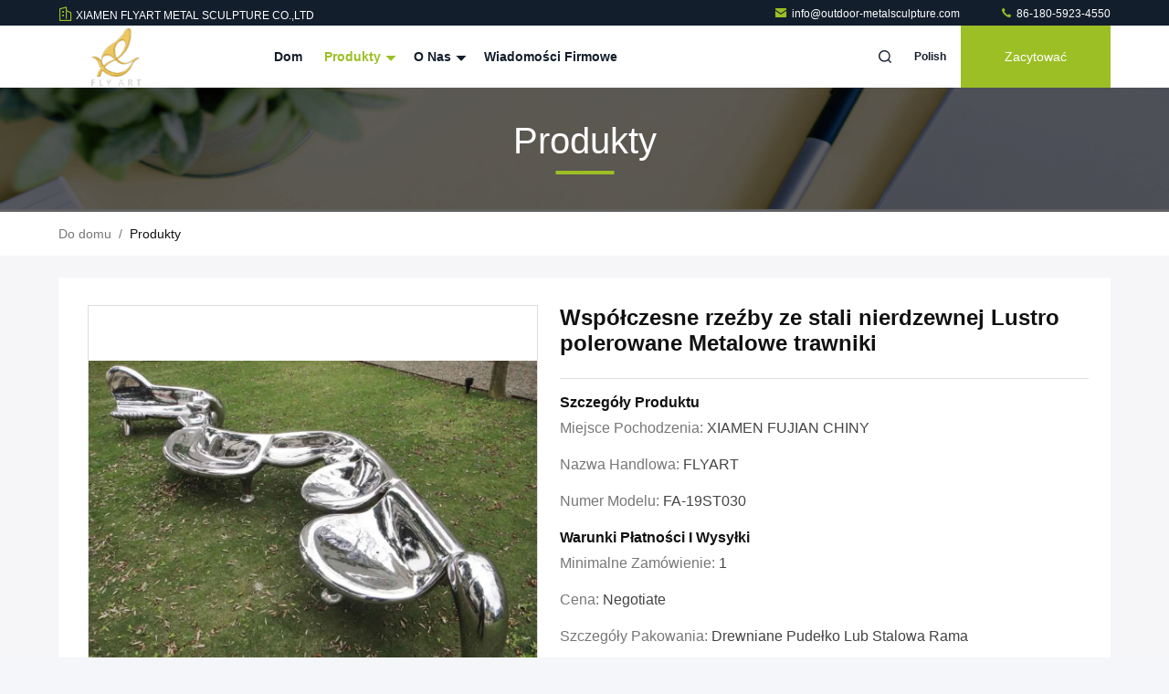

--- FILE ---
content_type: text/html
request_url: https://polish.outdoor-metalsculpture.com/sale-11581662-contemporary-stainless-steel-sculpture-mirror-polished-metal-lawn-art-style.html
body_size: 27386
content:

<!DOCTYPE html>
<html lang="pl">
<head>
	<meta charset="utf-8">
	<meta http-equiv="X-UA-Compatible" content="IE=edge">
	<meta name="viewport" content="width=device-width, initial-scale=1.0, maximum-scale=5.1">
    <title>Współczesne rzeźby ze stali nierdzewnej Lustro polerowane Metalowe trawniki</title>
    <meta name="keywords" content="rzeźba ss, abstrakcyjna rzeźba ze stali nierdzewnej, lustrzana polerowana metalowa sztuka trawnika, Rzeźba ze stali nierdzewnej" />
    <meta name="description" content="wysoka jakość Współczesne rzeźby ze stali nierdzewnej Lustro polerowane Metalowe trawniki z Chin, Wiodący rynek produktów w Chinach rzeźba ss Produkt, ze ścisłą kontrolą jakości abstrakcyjna rzeźba ze stali nierdzewnej fabryki, wytwarzanie wysokiej jakości lustrzana polerowana metalowa sztuka trawnika produkty." />
     <link rel='preload'
					  href=/photo/outdoor-metalsculpture/sitetpl/style/commonV2.css?ver=1756371997 as='style'><link type='text/css' rel='stylesheet'
					  href=/photo/outdoor-metalsculpture/sitetpl/style/commonV2.css?ver=1756371997 media='all'><meta property="og:title" content="Współczesne rzeźby ze stali nierdzewnej Lustro polerowane Metalowe trawniki" />
<meta property="og:description" content="wysoka jakość Współczesne rzeźby ze stali nierdzewnej Lustro polerowane Metalowe trawniki z Chin, Wiodący rynek produktów w Chinach rzeźba ss Produkt, ze ścisłą kontrolą jakości abstrakcyjna rzeźba ze stali nierdzewnej fabryki, wytwarzanie wysokiej jakości lustrzana polerowana metalowa sztuka trawnika produkty." />
<meta property="og:type" content="product" />
<meta property="og:availability" content="instock" />
<meta property="og:site_name" content="XIAMEN FLYART METAL SCULPTURE CO.,LTD" />
<meta property="og:url" content="https://polish.outdoor-metalsculpture.com/sale-11581662-contemporary-stainless-steel-sculpture-mirror-polished-metal-lawn-art-style.html" />
<meta property="og:image" content="https://polish.outdoor-metalsculpture.com/photo/ps23596973-contemporary_stainless_steel_sculpture_mirror_polished_metal_lawn_art_style.jpg" />
<link rel="canonical" href="https://polish.outdoor-metalsculpture.com/sale-11581662-contemporary-stainless-steel-sculpture-mirror-polished-metal-lawn-art-style.html" />
<link rel="stylesheet" type="text/css" href="/js/guidefirstcommon.css" />
<link rel="stylesheet" type="text/css" href="/js/guidecommon_99711.css" />
<style type="text/css">
/*<![CDATA[*/
.consent__cookie {position: fixed;top: 0;left: 0;width: 100%;height: 0%;z-index: 100000;}.consent__cookie_bg {position: fixed;top: 0;left: 0;width: 100%;height: 100%;background: #000;opacity: .6;display: none }.consent__cookie_rel {position: fixed;bottom:0;left: 0;width: 100%;background: #fff;display: -webkit-box;display: -ms-flexbox;display: flex;flex-wrap: wrap;padding: 24px 80px;-webkit-box-sizing: border-box;box-sizing: border-box;-webkit-box-pack: justify;-ms-flex-pack: justify;justify-content: space-between;-webkit-transition: all ease-in-out .3s;transition: all ease-in-out .3s }.consent__close {position: absolute;top: 20px;right: 20px;cursor: pointer }.consent__close svg {fill: #777 }.consent__close:hover svg {fill: #000 }.consent__cookie_box {flex: 1;word-break: break-word;}.consent__warm {color: #777;font-size: 16px;margin-bottom: 12px;line-height: 19px }.consent__title {color: #333;font-size: 20px;font-weight: 600;margin-bottom: 12px;line-height: 23px }.consent__itxt {color: #333;font-size: 14px;margin-bottom: 12px;display: -webkit-box;display: -ms-flexbox;display: flex;-webkit-box-align: center;-ms-flex-align: center;align-items: center }.consent__itxt i {display: -webkit-inline-box;display: -ms-inline-flexbox;display: inline-flex;width: 28px;height: 28px;border-radius: 50%;background: #e0f9e9;margin-right: 8px;-webkit-box-align: center;-ms-flex-align: center;align-items: center;-webkit-box-pack: center;-ms-flex-pack: center;justify-content: center }.consent__itxt svg {fill: #3ca860 }.consent__txt {color: #a6a6a6;font-size: 14px;margin-bottom: 8px;line-height: 17px }.consent__btns {display: -webkit-box;display: -ms-flexbox;display: flex;-webkit-box-orient: vertical;-webkit-box-direction: normal;-ms-flex-direction: column;flex-direction: column;-webkit-box-pack: center;-ms-flex-pack: center;justify-content: center;flex-shrink: 0;}.consent__btn {width: 280px;height: 40px;line-height: 40px;text-align: center;background: #3ca860;color: #fff;border-radius: 4px;margin: 8px 0;-webkit-box-sizing: border-box;box-sizing: border-box;cursor: pointer;font-size:14px}.consent__btn:hover {background: #00823b }.consent__btn.empty {color: #3ca860;border: 1px solid #3ca860;background: #fff }.consent__btn.empty:hover {background: #3ca860;color: #fff }.open .consent__cookie_bg {display: block }.open .consent__cookie_rel {bottom: 0 }@media (max-width: 760px) {.consent__btns {width: 100%;align-items: center;}.consent__cookie_rel {padding: 20px 24px }}.consent__cookie.open {display: block;}.consent__cookie {display: none;}
/*]]>*/
</style>
<style type="text/css">
/*<![CDATA[*/
@media only screen and (max-width:640px){.contact_now_dialog .content-wrap .desc{background-image:url(/images/cta_images/bg_s.png) !important}}.contact_now_dialog .content-wrap .content-wrap_header .cta-close{background-image:url(/images/cta_images/sprite.png) !important}.contact_now_dialog .content-wrap .desc{background-image:url(/images/cta_images/bg_l.png) !important}.contact_now_dialog .content-wrap .cta-btn i{background-image:url(/images/cta_images/sprite.png) !important}.contact_now_dialog .content-wrap .head-tip img{content:url(/images/cta_images/cta_contact_now.png) !important}.cusim{background-image:url(/images/imicon/im.svg) !important}.cuswa{background-image:url(/images/imicon/wa.png) !important}.cusall{background-image:url(/images/imicon/allchat.svg) !important}
/*]]>*/
</style>
<script type="text/javascript" src="/js/guidefirstcommon.js"></script>
<script type="text/javascript">
/*<![CDATA[*/
window.isvideotpl = 1;window.detailurl = '/sale-11581662-contemporary-stainless-steel-sculpture-mirror-polished-metal-lawn-art-style.html';
var colorUrl = '';var isShowGuide = 2;var showGuideColor = 0;var im_appid = 10003;var im_msg="Good day, what product are you looking for?";

var cta_cid = 41151;var use_defaulProductInfo = 1;var cta_pid = 11581662;var test_company = 0;var webim_domain = '';var company_type = 0;var cta_equipment = 'pc'; var setcookie = 'setwebimCookie(53586,11581662,0)'; var whatsapplink = "https://wa.me/8613806009080?text=Hi%2C+I%27m+interested+in+Wsp%C3%B3%C5%82czesne+rze%C5%BAby+ze+stali+nierdzewnej+Lustro+polerowane+Metalowe+trawniki."; function insertMeta(){var str = '<meta name="mobile-web-app-capable" content="yes" /><meta name="viewport" content="width=device-width, initial-scale=1.0" />';document.head.insertAdjacentHTML('beforeend',str);} var element = document.querySelector('a.footer_webim_a[href="/webim/webim_tab.html"]');if (element) {element.parentNode.removeChild(element);}

var colorUrl = '';
var aisearch = 0;
var selfUrl = '';
window.playerReportUrl='/vod/view_count/report';
var query_string = ["Products","Detail"];
var g_tp = '';
var customtplcolor = 99711;
var str_chat = 'rozmowa';
				var str_call_now = 'Zadzwoń teraz.';
var str_chat_now = 'Rozmawiaj teraz.';
var str_contact1 = 'Uzyskaj najlepszą cenę';var str_chat_lang='polish';var str_contact2 = 'Zdobądź cenę';var str_contact2 = 'Najlepsza cena';var str_contact = 'kontakt';
window.predomainsub = "";
/*]]>*/
</script>
</head>
<body>
<img src="/logo.gif" style="display:none" alt="logo"/>
<a style="display: none!important;" title="XIAMEN FLYART METAL SCULPTURE CO.,LTD" class="float-inquiry" href="/contactnow.html" onclick='setinquiryCookie("{\"showproduct\":1,\"pid\":\"11581662\",\"name\":\"Wsp\\u00f3\\u0142czesne rze\\u017aby ze stali nierdzewnej Lustro polerowane Metalowe trawniki\",\"source_url\":\"\\/sale-11581662-contemporary-stainless-steel-sculpture-mirror-polished-metal-lawn-art-style.html\",\"picurl\":\"\\/photo\\/pd23596973-contemporary_stainless_steel_sculpture_mirror_polished_metal_lawn_art_style.jpg\",\"propertyDetail\":[[\"Materia\\u0142\",\"Stal nierdzewna\"],[\"Nazwa produktu\",\"Rze\\u017aba artystyczna z metalowego trawnika\"],[\"Styl\",\"Morden\"],[\"kolor\",\"Polerowane lustro\"]],\"company_name\":null,\"picurl_c\":\"\\/photo\\/pc23596973-contemporary_stainless_steel_sculpture_mirror_polished_metal_lawn_art_style.jpg\",\"price\":\"Negotiate\",\"username\":\"Benny Deng\",\"viewTime\":\"Ostatnie logowanie : 7 godzin 45 minuty temu\",\"subject\":\"Prosz\\u0119 o wi\\u0119cej informacji na temat Twojego Wsp\\u00f3\\u0142czesne rze\\u017aby ze stali nierdzewnej Lustro polerowane Metalowe trawniki\",\"countrycode\":\"\"}");'></a>
<script>
var originProductInfo = '';
var originProductInfo = {"showproduct":1,"pid":"11581662","name":"Wsp\u00f3\u0142czesne rze\u017aby ze stali nierdzewnej Lustro polerowane Metalowe trawniki","source_url":"\/sale-11581662-contemporary-stainless-steel-sculpture-mirror-polished-metal-lawn-art-style.html","picurl":"\/photo\/pd23596973-contemporary_stainless_steel_sculpture_mirror_polished_metal_lawn_art_style.jpg","propertyDetail":[["Materia\u0142","Stal nierdzewna"],["Nazwa produktu","Rze\u017aba artystyczna z metalowego trawnika"],["Styl","Morden"],["kolor","Polerowane lustro"]],"company_name":null,"picurl_c":"\/photo\/pc23596973-contemporary_stainless_steel_sculpture_mirror_polished_metal_lawn_art_style.jpg","price":"Negotiate","username":"Benny Deng","viewTime":"Ostatnie logowanie : 1 godzin 45 minuty temu","subject":"Jaka jest najlepsza cena za Wsp\u00f3\u0142czesne rze\u017aby ze stali nierdzewnej Lustro polerowane Metalowe trawniki","countrycode":""};
var save_url = "/contactsave.html";
var update_url = "/updateinquiry.html";
var productInfo = {};
var defaulProductInfo = {};
var myDate = new Date();
var curDate = myDate.getFullYear()+'-'+(parseInt(myDate.getMonth())+1)+'-'+myDate.getDate();
var message = '';
var default_pop = 1;
var leaveMessageDialog = document.getElementsByClassName('leave-message-dialog')[0]; // 获取弹层
var _$$ = function (dom) {
    return document.querySelectorAll(dom);
};
resInfo = originProductInfo;
resInfo['name'] = resInfo['name'] || '';
defaulProductInfo.pid = resInfo['pid'];
defaulProductInfo.productName = resInfo['name'] ?? '';
defaulProductInfo.productInfo = resInfo['propertyDetail'];
defaulProductInfo.productImg = resInfo['picurl_c'];
defaulProductInfo.subject = resInfo['subject'] ?? '';
defaulProductInfo.productImgAlt = resInfo['name'] ?? '';
var inquirypopup_tmp = 1;
var message = 'Drogi,'+'\r\n'+"Jestem zainteresowany"+' '+trim(resInfo['name'])+", czy możesz przesłać mi więcej szczegółów, takich jak typ, rozmiar, MOQ, materiał itp."+'\r\n'+"Dzięki!"+'\r\n'+"Czekam na Twoją odpowiedź.";
var message_1 = 'Drogi,'+'\r\n'+"Jestem zainteresowany"+' '+trim(resInfo['name'])+", czy możesz przesłać mi więcej szczegółów, takich jak typ, rozmiar, MOQ, materiał itp."+'\r\n'+"Dzięki!"+'\r\n'+"Czekam na Twoją odpowiedź.";
var message_2 = 'Cześć,'+'\r\n'+"Szukam"+' '+trim(resInfo['name'])+", proszę o przesłanie ceny, specyfikacji i zdjęcia."+'\r\n'+"Twoja szybka odpowiedź będzie bardzo mile widziana."+'\r\n'+"Zapraszam do kontaktu w celu uzyskania dalszych informacji."+'\r\n'+"Wielkie dzięki.";
var message_3 = 'Cześć,'+'\r\n'+trim(resInfo['name'])+' '+"spełnia moje oczekiwania."+'\r\n'+"Proszę podać najlepszą cenę i inne informacje o produkcie."+'\r\n'+"Zapraszam do kontaktu mailowego."+'\r\n'+"Wielkie dzięki.";

var message_4 = 'Drogi,'+'\r\n'+"Jaka jest cena FOB na Twoim"+' '+trim(resInfo['name'])+'?'+'\r\n'+"Jaka jest nazwa najbliższego portu?"+'\r\n'+"Proszę o odpowiedź jak najszybciej, byłoby lepiej, gdybyśmy udzielili dalszych informacji."+'\r\n'+"Pozdrowienia!";
var message_5 = 'Cześć,'+'\r\n'+"Jestem bardzo zainteresowany twoją"+' '+trim(resInfo['name'])+'.'+'\r\n'+"Proszę o przesłanie mi szczegółów produktu."+'\r\n'+"Czekam na Twoją szybką odpowiedź."+'\r\n'+"Zapraszam do kontaktu mailowego."+'\r\n'+"Pozdrowienia!";

var message_6 = 'Drogi,'+'\r\n'+"Podaj nam informacje o swoim"+' '+trim(resInfo['name'])+", takie jak rodzaj, rozmiar, materiał i oczywiście najlepsza cena."+'\r\n'+"Czekam na Twoją szybką odpowiedź."+'\r\n'+"Dziękuję Ci!";
var message_7 = 'Drogi,'+'\r\n'+"Czy możesz dostarczyć"+' '+trim(resInfo['name'])+" dla nas?"+'\r\n'+"Najpierw potrzebujemy cennika i niektórych szczegółów produktu."+'\r\n'+"Mam nadzieję, że otrzymam odpowiedź jak najszybciej i czekam na współpracę."+'\r\n'+"Dziękuję Ci bardzo.";
var message_8 = 'cześć,'+'\r\n'+"Szukam"+' '+trim(resInfo['name'])+", proszę o bardziej szczegółowe informacje o produkcie."+'\r\n'+"Czekam na odpowiedź."+'\r\n'+"Dziękuję Ci!";
var message_9 = 'Cześć,'+'\r\n'+"Twój"+' '+trim(resInfo['name'])+" bardzo dobrze spełnia moje wymagania."+'\r\n'+"Proszę o przesłanie ceny, specyfikacji i podobnego modelu będzie OK."+'\r\n'+"Zapraszam do rozmowy ze mną."+'\r\n'+"Dzięki!";
var message_10 = 'Drogi,'+'\r\n'+"Chcę dowiedzieć się więcej o szczegółach i wycenie"+' '+trim(resInfo['name'])+'.'+'\r\n'+"Nie wahaj się ze mną skontaktować."+'\r\n'+"Pozdrowienia!";

var r = getRandom(1,10);

defaulProductInfo.message = eval("message_"+r);
    defaulProductInfo.message = eval("message_"+r);
        var mytAjax = {

    post: function(url, data, fn) {
        var xhr = new XMLHttpRequest();
        xhr.open("POST", url, true);
        xhr.setRequestHeader("Content-Type", "application/x-www-form-urlencoded;charset=UTF-8");
        xhr.setRequestHeader("X-Requested-With", "XMLHttpRequest");
        xhr.setRequestHeader('Content-Type','text/plain;charset=UTF-8');
        xhr.onreadystatechange = function() {
            if(xhr.readyState == 4 && (xhr.status == 200 || xhr.status == 304)) {
                fn.call(this, xhr.responseText);
            }
        };
        xhr.send(data);
    },

    postform: function(url, data, fn) {
        var xhr = new XMLHttpRequest();
        xhr.open("POST", url, true);
        xhr.setRequestHeader("X-Requested-With", "XMLHttpRequest");
        xhr.onreadystatechange = function() {
            if(xhr.readyState == 4 && (xhr.status == 200 || xhr.status == 304)) {
                fn.call(this, xhr.responseText);
            }
        };
        xhr.send(data);
    }
};
/*window.onload = function(){
    leaveMessageDialog = document.getElementsByClassName('leave-message-dialog')[0];
    if (window.localStorage.recordDialogStatus=='undefined' || (window.localStorage.recordDialogStatus!='undefined' && window.localStorage.recordDialogStatus != curDate)) {
        setTimeout(function(){
            if(parseInt(inquirypopup_tmp%10) == 1){
                creatDialog(defaulProductInfo, 1);
            }
        }, 6000);
    }
};*/
function trim(str)
{
    str = str.replace(/(^\s*)/g,"");
    return str.replace(/(\s*$)/g,"");
};
function getRandom(m,n){
    var num = Math.floor(Math.random()*(m - n) + n);
    return num;
};
function strBtn(param) {

    var starattextarea = document.getElementById("textareamessage").value.length;
    var email = document.getElementById("startEmail").value;

    var default_tip = document.querySelectorAll(".watermark_container").length;
    if (20 < starattextarea && starattextarea < 3000) {
        if(default_tip>0){
            document.getElementById("textareamessage1").parentNode.parentNode.nextElementSibling.style.display = "none";
        }else{
            document.getElementById("textareamessage1").parentNode.nextElementSibling.style.display = "none";
        }

    } else {
        if(default_tip>0){
            document.getElementById("textareamessage1").parentNode.parentNode.nextElementSibling.style.display = "block";
        }else{
            document.getElementById("textareamessage1").parentNode.nextElementSibling.style.display = "block";
        }

        return;
    }

    // var re = /^([a-zA-Z0-9_-])+@([a-zA-Z0-9_-])+\.([a-zA-Z0-9_-])+/i;/*邮箱不区分大小写*/
    var re = /^[a-zA-Z0-9][\w-]*(\.?[\w-]+)*@[a-zA-Z0-9-]+(\.[a-zA-Z0-9]+)+$/i;
    if (!re.test(email)) {
        document.getElementById("startEmail").nextElementSibling.style.display = "block";
        return;
    } else {
        document.getElementById("startEmail").nextElementSibling.style.display = "none";
    }

    var subject = document.getElementById("pop_subject").value;
    var pid = document.getElementById("pop_pid").value;
    var message = document.getElementById("textareamessage").value;
    var sender_email = document.getElementById("startEmail").value;
    var tel = '';
    if (document.getElementById("tel0") != undefined && document.getElementById("tel0") != '')
        tel = document.getElementById("tel0").value;
    var form_serialize = '&tel='+tel;

    form_serialize = form_serialize.replace(/\+/g, "%2B");
    mytAjax.post(save_url,"pid="+pid+"&subject="+subject+"&email="+sender_email+"&message="+(message)+form_serialize,function(res){
        var mes = JSON.parse(res);
        if(mes.status == 200){
            var iid = mes.iid;
            document.getElementById("pop_iid").value = iid;
            document.getElementById("pop_uuid").value = mes.uuid;

            if(typeof gtag_report_conversion === "function"){
                gtag_report_conversion();//执行统计js代码
            }
            if(typeof fbq === "function"){
                fbq('track','Purchase');//执行统计js代码
            }
        }
    });
    for (var index = 0; index < document.querySelectorAll(".dialog-content-pql").length; index++) {
        document.querySelectorAll(".dialog-content-pql")[index].style.display = "none";
    };
    $('#idphonepql').val(tel);
    document.getElementById("dialog-content-pql-id").style.display = "block";
    ;
};
function twoBtnOk(param) {

    var selectgender = document.getElementById("Mr").innerHTML;
    var iid = document.getElementById("pop_iid").value;
    var sendername = document.getElementById("idnamepql").value;
    var senderphone = document.getElementById("idphonepql").value;
    var sendercname = document.getElementById("idcompanypql").value;
    var uuid = document.getElementById("pop_uuid").value;
    var gender = 2;
    if(selectgender == 'Mr.') gender = 0;
    if(selectgender == 'Mrs.') gender = 1;
    var pid = document.getElementById("pop_pid").value;
    var form_serialize = '';

        form_serialize = form_serialize.replace(/\+/g, "%2B");

    mytAjax.post(update_url,"iid="+iid+"&gender="+gender+"&uuid="+uuid+"&name="+(sendername)+"&tel="+(senderphone)+"&company="+(sendercname)+form_serialize,function(res){});

    for (var index = 0; index < document.querySelectorAll(".dialog-content-pql").length; index++) {
        document.querySelectorAll(".dialog-content-pql")[index].style.display = "none";
    };
    document.getElementById("dialog-content-pql-ok").style.display = "block";

};
function toCheckMust(name) {
    $('#'+name+'error').hide();
}
function handClidk(param) {
    var starattextarea = document.getElementById("textareamessage1").value.length;
    var email = document.getElementById("startEmail1").value;
    var default_tip = document.querySelectorAll(".watermark_container").length;
    if (20 < starattextarea && starattextarea < 3000) {
        if(default_tip>0){
            document.getElementById("textareamessage1").parentNode.parentNode.nextElementSibling.style.display = "none";
        }else{
            document.getElementById("textareamessage1").parentNode.nextElementSibling.style.display = "none";
        }

    } else {
        if(default_tip>0){
            document.getElementById("textareamessage1").parentNode.parentNode.nextElementSibling.style.display = "block";
        }else{
            document.getElementById("textareamessage1").parentNode.nextElementSibling.style.display = "block";
        }

        return;
    }

    // var re = /^([a-zA-Z0-9_-])+@([a-zA-Z0-9_-])+\.([a-zA-Z0-9_-])+/i;
    var re = /^[a-zA-Z0-9][\w-]*(\.?[\w-]+)*@[a-zA-Z0-9-]+(\.[a-zA-Z0-9]+)+$/i;
    if (!re.test(email)) {
        document.getElementById("startEmail1").nextElementSibling.style.display = "block";
        return;
    } else {
        document.getElementById("startEmail1").nextElementSibling.style.display = "none";
    }

    var subject = document.getElementById("pop_subject").value;
    var pid = document.getElementById("pop_pid").value;
    var message = document.getElementById("textareamessage1").value;
    var sender_email = document.getElementById("startEmail1").value;
    var form_serialize = tel = '';
    if (document.getElementById("tel1") != undefined && document.getElementById("tel1") != '')
        tel = document.getElementById("tel1").value;
        mytAjax.post(save_url,"email="+sender_email+"&tel="+tel+"&pid="+pid+"&message="+message+"&subject="+subject+form_serialize,function(res){

        var mes = JSON.parse(res);
        if(mes.status == 200){
            var iid = mes.iid;
            document.getElementById("pop_iid").value = iid;
            document.getElementById("pop_uuid").value = mes.uuid;
            if(typeof gtag_report_conversion === "function"){
                gtag_report_conversion();//执行统计js代码
            }
        }

    });
    for (var index = 0; index < document.querySelectorAll(".dialog-content-pql").length; index++) {
        document.querySelectorAll(".dialog-content-pql")[index].style.display = "none";
    };
    $('#idphonepql').val(tel);
    document.getElementById("dialog-content-pql-id").style.display = "block";

};
window.addEventListener('load', function () {
    $('.checkbox-wrap label').each(function(){
        if($(this).find('input').prop('checked')){
            $(this).addClass('on')
        }else {
            $(this).removeClass('on')
        }
    })
    $(document).on('click', '.checkbox-wrap label' , function(ev){
        if (ev.target.tagName.toUpperCase() != 'INPUT') {
            $(this).toggleClass('on')
        }
    })
})

function hand_video(pdata) {
    data = JSON.parse(pdata);
    productInfo.productName = data.productName;
    productInfo.productInfo = data.productInfo;
    productInfo.productImg = data.productImg;
    productInfo.subject = data.subject;

    var message = 'Drogi,'+'\r\n'+"Jestem zainteresowany"+' '+trim(data.productName)+", czy mógłbyś przesłać mi więcej informacji, takich jak rodzaj, rozmiar, ilość, materiał itp."+'\r\n'+"Dzięki!"+'\r\n'+"Czekam na Twoją odpowiedź.";

    var message = 'Drogi,'+'\r\n'+"Jestem zainteresowany"+' '+trim(data.productName)+", czy możesz przesłać mi więcej szczegółów, takich jak typ, rozmiar, MOQ, materiał itp."+'\r\n'+"Dzięki!"+'\r\n'+"Czekam na Twoją odpowiedź.";
    var message_1 = 'Drogi,'+'\r\n'+"Jestem zainteresowany"+' '+trim(data.productName)+", czy możesz przesłać mi więcej szczegółów, takich jak typ, rozmiar, MOQ, materiał itp."+'\r\n'+"Dzięki!"+'\r\n'+"Czekam na Twoją odpowiedź.";
    var message_2 = 'Cześć,'+'\r\n'+"Szukam"+' '+trim(data.productName)+", proszę o przesłanie ceny, specyfikacji i zdjęcia."+'\r\n'+"Twoja szybka odpowiedź będzie bardzo mile widziana."+'\r\n'+"Zapraszam do kontaktu w celu uzyskania dalszych informacji."+'\r\n'+"Wielkie dzięki.";
    var message_3 = 'Cześć,'+'\r\n'+trim(data.productName)+' '+"spełnia moje oczekiwania."+'\r\n'+"Proszę podać najlepszą cenę i inne informacje o produkcie."+'\r\n'+"Zapraszam do kontaktu mailowego."+'\r\n'+"Wielkie dzięki.";

    var message_4 = 'Drogi,'+'\r\n'+"Jaka jest cena FOB na Twoim"+' '+trim(data.productName)+'?'+'\r\n'+"Jaka jest nazwa najbliższego portu?"+'\r\n'+"Proszę o odpowiedź jak najszybciej, byłoby lepiej, gdybyśmy udzielili dalszych informacji."+'\r\n'+"Pozdrowienia!";
    var message_5 = 'Cześć,'+'\r\n'+"Jestem bardzo zainteresowany twoją"+' '+trim(data.productName)+'.'+'\r\n'+"Proszę o przesłanie mi szczegółów produktu."+'\r\n'+"Czekam na Twoją szybką odpowiedź."+'\r\n'+"Zapraszam do kontaktu mailowego."+'\r\n'+"Pozdrowienia!";

    var message_6 = 'Drogi,'+'\r\n'+"Podaj nam informacje o swoim"+' '+trim(data.productName)+", takie jak rodzaj, rozmiar, materiał i oczywiście najlepsza cena."+'\r\n'+"Czekam na Twoją szybką odpowiedź."+'\r\n'+"Dziękuję Ci!";
    var message_7 = 'Drogi,'+'\r\n'+"Czy możesz dostarczyć"+' '+trim(data.productName)+" dla nas?"+'\r\n'+"Najpierw potrzebujemy cennika i niektórych szczegółów produktu."+'\r\n'+"Mam nadzieję, że otrzymam odpowiedź jak najszybciej i czekam na współpracę."+'\r\n'+"Dziękuję Ci bardzo.";
    var message_8 = 'cześć,'+'\r\n'+"Szukam"+' '+trim(data.productName)+", proszę o bardziej szczegółowe informacje o produkcie."+'\r\n'+"Czekam na odpowiedź."+'\r\n'+"Dziękuję Ci!";
    var message_9 = 'Cześć,'+'\r\n'+"Twój"+' '+trim(data.productName)+" bardzo dobrze spełnia moje wymagania."+'\r\n'+"Proszę o przesłanie ceny, specyfikacji i podobnego modelu będzie OK."+'\r\n'+"Zapraszam do rozmowy ze mną."+'\r\n'+"Dzięki!";
    var message_10 = 'Drogi,'+'\r\n'+"Chcę dowiedzieć się więcej o szczegółach i wycenie"+' '+trim(data.productName)+'.'+'\r\n'+"Nie wahaj się ze mną skontaktować."+'\r\n'+"Pozdrowienia!";

    var r = getRandom(1,10);

    productInfo.message = eval("message_"+r);
            if(parseInt(inquirypopup_tmp/10) == 1){
        productInfo.message = "";
    }
    productInfo.pid = data.pid;
    creatDialog(productInfo, 2);
};

function handDialog(pdata) {
    data = JSON.parse(pdata);
    productInfo.productName = data.productName;
    productInfo.productInfo = data.productInfo;
    productInfo.productImg = data.productImg;
    productInfo.subject = data.subject;

    var message = 'Drogi,'+'\r\n'+"Jestem zainteresowany"+' '+trim(data.productName)+", czy mógłbyś przesłać mi więcej informacji, takich jak rodzaj, rozmiar, ilość, materiał itp."+'\r\n'+"Dzięki!"+'\r\n'+"Czekam na Twoją odpowiedź.";

    var message = 'Drogi,'+'\r\n'+"Jestem zainteresowany"+' '+trim(data.productName)+", czy możesz przesłać mi więcej szczegółów, takich jak typ, rozmiar, MOQ, materiał itp."+'\r\n'+"Dzięki!"+'\r\n'+"Czekam na Twoją odpowiedź.";
    var message_1 = 'Drogi,'+'\r\n'+"Jestem zainteresowany"+' '+trim(data.productName)+", czy możesz przesłać mi więcej szczegółów, takich jak typ, rozmiar, MOQ, materiał itp."+'\r\n'+"Dzięki!"+'\r\n'+"Czekam na Twoją odpowiedź.";
    var message_2 = 'Cześć,'+'\r\n'+"Szukam"+' '+trim(data.productName)+", proszę o przesłanie ceny, specyfikacji i zdjęcia."+'\r\n'+"Twoja szybka odpowiedź będzie bardzo mile widziana."+'\r\n'+"Zapraszam do kontaktu w celu uzyskania dalszych informacji."+'\r\n'+"Wielkie dzięki.";
    var message_3 = 'Cześć,'+'\r\n'+trim(data.productName)+' '+"spełnia moje oczekiwania."+'\r\n'+"Proszę podać najlepszą cenę i inne informacje o produkcie."+'\r\n'+"Zapraszam do kontaktu mailowego."+'\r\n'+"Wielkie dzięki.";

    var message_4 = 'Drogi,'+'\r\n'+"Jaka jest cena FOB na Twoim"+' '+trim(data.productName)+'?'+'\r\n'+"Jaka jest nazwa najbliższego portu?"+'\r\n'+"Proszę o odpowiedź jak najszybciej, byłoby lepiej, gdybyśmy udzielili dalszych informacji."+'\r\n'+"Pozdrowienia!";
    var message_5 = 'Cześć,'+'\r\n'+"Jestem bardzo zainteresowany twoją"+' '+trim(data.productName)+'.'+'\r\n'+"Proszę o przesłanie mi szczegółów produktu."+'\r\n'+"Czekam na Twoją szybką odpowiedź."+'\r\n'+"Zapraszam do kontaktu mailowego."+'\r\n'+"Pozdrowienia!";

    var message_6 = 'Drogi,'+'\r\n'+"Podaj nam informacje o swoim"+' '+trim(data.productName)+", takie jak rodzaj, rozmiar, materiał i oczywiście najlepsza cena."+'\r\n'+"Czekam na Twoją szybką odpowiedź."+'\r\n'+"Dziękuję Ci!";
    var message_7 = 'Drogi,'+'\r\n'+"Czy możesz dostarczyć"+' '+trim(data.productName)+" dla nas?"+'\r\n'+"Najpierw potrzebujemy cennika i niektórych szczegółów produktu."+'\r\n'+"Mam nadzieję, że otrzymam odpowiedź jak najszybciej i czekam na współpracę."+'\r\n'+"Dziękuję Ci bardzo.";
    var message_8 = 'cześć,'+'\r\n'+"Szukam"+' '+trim(data.productName)+", proszę o bardziej szczegółowe informacje o produkcie."+'\r\n'+"Czekam na odpowiedź."+'\r\n'+"Dziękuję Ci!";
    var message_9 = 'Cześć,'+'\r\n'+"Twój"+' '+trim(data.productName)+" bardzo dobrze spełnia moje wymagania."+'\r\n'+"Proszę o przesłanie ceny, specyfikacji i podobnego modelu będzie OK."+'\r\n'+"Zapraszam do rozmowy ze mną."+'\r\n'+"Dzięki!";
    var message_10 = 'Drogi,'+'\r\n'+"Chcę dowiedzieć się więcej o szczegółach i wycenie"+' '+trim(data.productName)+'.'+'\r\n'+"Nie wahaj się ze mną skontaktować."+'\r\n'+"Pozdrowienia!";

    var r = getRandom(1,10);
    productInfo.message = eval("message_"+r);
            if(parseInt(inquirypopup_tmp/10) == 1){
        productInfo.message = "";
    }
    productInfo.pid = data.pid;
    creatDialog(productInfo, 2);
};

function closepql(param) {

    leaveMessageDialog.style.display = 'none';
};

function closepql2(param) {

    for (var index = 0; index < document.querySelectorAll(".dialog-content-pql").length; index++) {
        document.querySelectorAll(".dialog-content-pql")[index].style.display = "none";
    };
    document.getElementById("dialog-content-pql-ok").style.display = "block";
};

function decodeHtmlEntities(str) {
    var tempElement = document.createElement('div');
    tempElement.innerHTML = str;
    return tempElement.textContent || tempElement.innerText || '';
}

function initProduct(productInfo,type){

    productInfo.productName = decodeHtmlEntities(productInfo.productName);
    productInfo.message = decodeHtmlEntities(productInfo.message);

    leaveMessageDialog = document.getElementsByClassName('leave-message-dialog')[0];
    leaveMessageDialog.style.display = "block";
    if(type == 3){
        var popinquiryemail = document.getElementById("popinquiryemail").value;
        _$$("#startEmail1")[0].value = popinquiryemail;
    }else{
        _$$("#startEmail1")[0].value = "";
    }
    _$$("#startEmail")[0].value = "";
    _$$("#idnamepql")[0].value = "";
    _$$("#idphonepql")[0].value = "";
    _$$("#idcompanypql")[0].value = "";

    _$$("#pop_pid")[0].value = productInfo.pid;
    _$$("#pop_subject")[0].value = productInfo.subject;
    
    if(parseInt(inquirypopup_tmp/10) == 1){
        productInfo.message = "";
    }

    _$$("#textareamessage1")[0].value = productInfo.message;
    _$$("#textareamessage")[0].value = productInfo.message;

    _$$("#dialog-content-pql-id .titlep")[0].innerHTML = productInfo.productName;
    _$$("#dialog-content-pql-id img")[0].setAttribute("src", productInfo.productImg);
    _$$("#dialog-content-pql-id img")[0].setAttribute("alt", productInfo.productImgAlt);

    _$$("#dialog-content-pql-id-hand img")[0].setAttribute("src", productInfo.productImg);
    _$$("#dialog-content-pql-id-hand img")[0].setAttribute("alt", productInfo.productImgAlt);
    _$$("#dialog-content-pql-id-hand .titlep")[0].innerHTML = productInfo.productName;

    if (productInfo.productInfo.length > 0) {
        var ul2, ul;
        ul = document.createElement("ul");
        for (var index = 0; index < productInfo.productInfo.length; index++) {
            var el = productInfo.productInfo[index];
            var li = document.createElement("li");
            var span1 = document.createElement("span");
            span1.innerHTML = el[0] + ":";
            var span2 = document.createElement("span");
            span2.innerHTML = el[1];
            li.appendChild(span1);
            li.appendChild(span2);
            ul.appendChild(li);

        }
        ul2 = ul.cloneNode(true);
        if (type === 1) {
            _$$("#dialog-content-pql-id .left")[0].replaceChild(ul, _$$("#dialog-content-pql-id .left ul")[0]);
        } else {
            _$$("#dialog-content-pql-id-hand .left")[0].replaceChild(ul2, _$$("#dialog-content-pql-id-hand .left ul")[0]);
            _$$("#dialog-content-pql-id .left")[0].replaceChild(ul, _$$("#dialog-content-pql-id .left ul")[0]);
        }
    };
    for (var index = 0; index < _$$("#dialog-content-pql-id .right ul li").length; index++) {
        _$$("#dialog-content-pql-id .right ul li")[index].addEventListener("click", function (params) {
            _$$("#dialog-content-pql-id .right #Mr")[0].innerHTML = this.innerHTML
        }, false)

    };

};
function closeInquiryCreateDialog() {
    document.getElementById("xuanpan_dialog_box_pql").style.display = "none";
};
function showInquiryCreateDialog() {
    document.getElementById("xuanpan_dialog_box_pql").style.display = "block";
};
function submitPopInquiry(){
    var message = document.getElementById("inquiry_message").value;
    var email = document.getElementById("inquiry_email").value;
    var subject = defaulProductInfo.subject;
    var pid = defaulProductInfo.pid;
    if (email === undefined) {
        showInquiryCreateDialog();
        document.getElementById("inquiry_email").style.border = "1px solid red";
        return false;
    };
    if (message === undefined) {
        showInquiryCreateDialog();
        document.getElementById("inquiry_message").style.border = "1px solid red";
        return false;
    };
    if (email.search(/^\w+((-\w+)|(\.\w+))*\@[A-Za-z0-9]+((\.|-)[A-Za-z0-9]+)*\.[A-Za-z0-9]+$/) == -1) {
        document.getElementById("inquiry_email").style.border= "1px solid red";
        showInquiryCreateDialog();
        return false;
    } else {
        document.getElementById("inquiry_email").style.border= "";
    };
    if (message.length < 20 || message.length >3000) {
        showInquiryCreateDialog();
        document.getElementById("inquiry_message").style.border = "1px solid red";
        return false;
    } else {
        document.getElementById("inquiry_message").style.border = "";
    };
    var tel = '';
    if (document.getElementById("tel") != undefined && document.getElementById("tel") != '')
        tel = document.getElementById("tel").value;

    mytAjax.post(save_url,"pid="+pid+"&subject="+subject+"&email="+email+"&message="+(message)+'&tel='+tel,function(res){
        var mes = JSON.parse(res);
        if(mes.status == 200){
            var iid = mes.iid;
            document.getElementById("pop_iid").value = iid;
            document.getElementById("pop_uuid").value = mes.uuid;

        }
    });
    initProduct(defaulProductInfo);
    for (var index = 0; index < document.querySelectorAll(".dialog-content-pql").length; index++) {
        document.querySelectorAll(".dialog-content-pql")[index].style.display = "none";
    };
    $('#idphonepql').val(tel);
    document.getElementById("dialog-content-pql-id").style.display = "block";

};

//带附件上传
function submitPopInquiryfile(email_id,message_id,check_sort,name_id,phone_id,company_id,attachments){

    if(typeof(check_sort) == 'undefined'){
        check_sort = 0;
    }
    var message = document.getElementById(message_id).value;
    var email = document.getElementById(email_id).value;
    var attachments = document.getElementById(attachments).value;
    if(typeof(name_id) !== 'undefined' && name_id != ""){
        var name  = document.getElementById(name_id).value;
    }
    if(typeof(phone_id) !== 'undefined' && phone_id != ""){
        var phone = document.getElementById(phone_id).value;
    }
    if(typeof(company_id) !== 'undefined' && company_id != ""){
        var company = document.getElementById(company_id).value;
    }
    var subject = defaulProductInfo.subject;
    var pid = defaulProductInfo.pid;

    if(check_sort == 0){
        if (email === undefined) {
            showInquiryCreateDialog();
            document.getElementById(email_id).style.border = "1px solid red";
            return false;
        };
        if (message === undefined) {
            showInquiryCreateDialog();
            document.getElementById(message_id).style.border = "1px solid red";
            return false;
        };

        if (email.search(/^\w+((-\w+)|(\.\w+))*\@[A-Za-z0-9]+((\.|-)[A-Za-z0-9]+)*\.[A-Za-z0-9]+$/) == -1) {
            document.getElementById(email_id).style.border= "1px solid red";
            showInquiryCreateDialog();
            return false;
        } else {
            document.getElementById(email_id).style.border= "";
        };
        if (message.length < 20 || message.length >3000) {
            showInquiryCreateDialog();
            document.getElementById(message_id).style.border = "1px solid red";
            return false;
        } else {
            document.getElementById(message_id).style.border = "";
        };
    }else{

        if (message === undefined) {
            showInquiryCreateDialog();
            document.getElementById(message_id).style.border = "1px solid red";
            return false;
        };

        if (email === undefined) {
            showInquiryCreateDialog();
            document.getElementById(email_id).style.border = "1px solid red";
            return false;
        };

        if (message.length < 20 || message.length >3000) {
            showInquiryCreateDialog();
            document.getElementById(message_id).style.border = "1px solid red";
            return false;
        } else {
            document.getElementById(message_id).style.border = "";
        };

        if (email.search(/^\w+((-\w+)|(\.\w+))*\@[A-Za-z0-9]+((\.|-)[A-Za-z0-9]+)*\.[A-Za-z0-9]+$/) == -1) {
            document.getElementById(email_id).style.border= "1px solid red";
            showInquiryCreateDialog();
            return false;
        } else {
            document.getElementById(email_id).style.border= "";
        };

    };

    mytAjax.post(save_url,"pid="+pid+"&subject="+subject+"&email="+email+"&message="+message+"&company="+company+"&attachments="+attachments,function(res){
        var mes = JSON.parse(res);
        if(mes.status == 200){
            var iid = mes.iid;
            document.getElementById("pop_iid").value = iid;
            document.getElementById("pop_uuid").value = mes.uuid;

            if(typeof gtag_report_conversion === "function"){
                gtag_report_conversion();//执行统计js代码
            }
            if(typeof fbq === "function"){
                fbq('track','Purchase');//执行统计js代码
            }
        }
    });
    initProduct(defaulProductInfo);

    if(name !== undefined && name != ""){
        _$$("#idnamepql")[0].value = name;
    }

    if(phone !== undefined && phone != ""){
        _$$("#idphonepql")[0].value = phone;
    }

    if(company !== undefined && company != ""){
        _$$("#idcompanypql")[0].value = company;
    }

    for (var index = 0; index < document.querySelectorAll(".dialog-content-pql").length; index++) {
        document.querySelectorAll(".dialog-content-pql")[index].style.display = "none";
    };
    document.getElementById("dialog-content-pql-id").style.display = "block";

};
function submitPopInquiryByParam(email_id,message_id,check_sort,name_id,phone_id,company_id){

    if(typeof(check_sort) == 'undefined'){
        check_sort = 0;
    }

    var senderphone = '';
    var message = document.getElementById(message_id).value;
    var email = document.getElementById(email_id).value;
    if(typeof(name_id) !== 'undefined' && name_id != ""){
        var name  = document.getElementById(name_id).value;
    }
    if(typeof(phone_id) !== 'undefined' && phone_id != ""){
        var phone = document.getElementById(phone_id).value;
        senderphone = phone;
    }
    if(typeof(company_id) !== 'undefined' && company_id != ""){
        var company = document.getElementById(company_id).value;
    }
    var subject = defaulProductInfo.subject;
    var pid = defaulProductInfo.pid;

    if(check_sort == 0){
        if (email === undefined) {
            showInquiryCreateDialog();
            document.getElementById(email_id).style.border = "1px solid red";
            return false;
        };
        if (message === undefined) {
            showInquiryCreateDialog();
            document.getElementById(message_id).style.border = "1px solid red";
            return false;
        };

        if (email.search(/^\w+((-\w+)|(\.\w+))*\@[A-Za-z0-9]+((\.|-)[A-Za-z0-9]+)*\.[A-Za-z0-9]+$/) == -1) {
            document.getElementById(email_id).style.border= "1px solid red";
            showInquiryCreateDialog();
            return false;
        } else {
            document.getElementById(email_id).style.border= "";
        };
        if (message.length < 20 || message.length >3000) {
            showInquiryCreateDialog();
            document.getElementById(message_id).style.border = "1px solid red";
            return false;
        } else {
            document.getElementById(message_id).style.border = "";
        };
    }else{

        if (message === undefined) {
            showInquiryCreateDialog();
            document.getElementById(message_id).style.border = "1px solid red";
            return false;
        };

        if (email === undefined) {
            showInquiryCreateDialog();
            document.getElementById(email_id).style.border = "1px solid red";
            return false;
        };

        if (message.length < 20 || message.length >3000) {
            showInquiryCreateDialog();
            document.getElementById(message_id).style.border = "1px solid red";
            return false;
        } else {
            document.getElementById(message_id).style.border = "";
        };

        if (email.search(/^\w+((-\w+)|(\.\w+))*\@[A-Za-z0-9]+((\.|-)[A-Za-z0-9]+)*\.[A-Za-z0-9]+$/) == -1) {
            document.getElementById(email_id).style.border= "1px solid red";
            showInquiryCreateDialog();
            return false;
        } else {
            document.getElementById(email_id).style.border= "";
        };

    };

    var productsku = "";
    if($("#product_sku").length > 0){
        productsku = $("#product_sku").html();
    }

    mytAjax.post(save_url,"tel="+senderphone+"&pid="+pid+"&subject="+subject+"&email="+email+"&message="+message+"&messagesku="+encodeURI(productsku),function(res){
        var mes = JSON.parse(res);
        if(mes.status == 200){
            var iid = mes.iid;
            document.getElementById("pop_iid").value = iid;
            document.getElementById("pop_uuid").value = mes.uuid;

            if(typeof gtag_report_conversion === "function"){
                gtag_report_conversion();//执行统计js代码
            }
            if(typeof fbq === "function"){
                fbq('track','Purchase');//执行统计js代码
            }
        }
    });
    initProduct(defaulProductInfo);

    if(name !== undefined && name != ""){
        _$$("#idnamepql")[0].value = name;
    }

    if(phone !== undefined && phone != ""){
        _$$("#idphonepql")[0].value = phone;
    }

    if(company !== undefined && company != ""){
        _$$("#idcompanypql")[0].value = company;
    }

    for (var index = 0; index < document.querySelectorAll(".dialog-content-pql").length; index++) {
        document.querySelectorAll(".dialog-content-pql")[index].style.display = "none";

    };
    document.getElementById("dialog-content-pql-id").style.display = "block";

};

function creat_videoDialog(productInfo, type) {

    if(type == 1){
        if(default_pop != 1){
            return false;
        }
        window.localStorage.recordDialogStatus = curDate;
    }else{
        default_pop = 0;
    }
    initProduct(productInfo, type);
    if (type === 1) {
        // 自动弹出
        for (var index = 0; index < document.querySelectorAll(".dialog-content-pql").length; index++) {

            document.querySelectorAll(".dialog-content-pql")[index].style.display = "none";
        };
        document.getElementById("dialog-content-pql").style.display = "block";
    } else {
        // 手动弹出
        for (var index = 0; index < document.querySelectorAll(".dialog-content-pql").length; index++) {
            document.querySelectorAll(".dialog-content-pql")[index].style.display = "none";
        };
        document.getElementById("dialog-content-pql-id-hand").style.display = "block";
    }
}

function creatDialog(productInfo, type) {

    if(type == 1){
        if(default_pop != 1){
            return false;
        }
        window.localStorage.recordDialogStatus = curDate;
    }else{
        default_pop = 0;
    }
    initProduct(productInfo, type);
    if (type === 1) {
        // 自动弹出
        for (var index = 0; index < document.querySelectorAll(".dialog-content-pql").length; index++) {

            document.querySelectorAll(".dialog-content-pql")[index].style.display = "none";
        };
        document.getElementById("dialog-content-pql").style.display = "block";
    } else {
        // 手动弹出
        for (var index = 0; index < document.querySelectorAll(".dialog-content-pql").length; index++) {
            document.querySelectorAll(".dialog-content-pql")[index].style.display = "none";
        };
        document.getElementById("dialog-content-pql-id-hand").style.display = "block";
    }
}

//带邮箱信息打开询盘框 emailtype=1表示带入邮箱
function openDialog(emailtype){
    var type = 2;//不带入邮箱，手动弹出
    if(emailtype == 1){
        var popinquiryemail = document.getElementById("popinquiryemail").value;
        // var re = /^([a-zA-Z0-9_-])+@([a-zA-Z0-9_-])+\.([a-zA-Z0-9_-])+/i;
        var re = /^[a-zA-Z0-9][\w-]*(\.?[\w-]+)*@[a-zA-Z0-9-]+(\.[a-zA-Z0-9]+)+$/i;
        if (!re.test(popinquiryemail)) {
            //前端提示样式;
            showInquiryCreateDialog();
            document.getElementById("popinquiryemail").style.border = "1px solid red";
            return false;
        } else {
            //前端提示样式;
        }
        var type = 3;
    }
    creatDialog(defaulProductInfo,type);
}

//上传附件
function inquiryUploadFile(){
    var fileObj = document.querySelector("#fileId").files[0];
    //构建表单数据
    var formData = new FormData();
    var filesize = fileObj.size;
    if(filesize > 10485760 || filesize == 0) {
        document.getElementById("filetips").style.display = "block";
        return false;
    }else {
        document.getElementById("filetips").style.display = "none";
    }
    formData.append('popinquiryfile', fileObj);
    document.getElementById("quotefileform").reset();
    var save_url = "/inquiryuploadfile.html";
    mytAjax.postform(save_url,formData,function(res){
        var mes = JSON.parse(res);
        if(mes.status == 200){
            document.getElementById("uploader-file-info").innerHTML = document.getElementById("uploader-file-info").innerHTML + "<span class=op>"+mes.attfile.name+"<a class=delatt id=att"+mes.attfile.id+" onclick=delatt("+mes.attfile.id+");>Delete</a></span>";
            var nowattachs = document.getElementById("attachments").value;
            if( nowattachs !== ""){
                var attachs = JSON.parse(nowattachs);
                attachs[mes.attfile.id] = mes.attfile;
            }else{
                var attachs = {};
                attachs[mes.attfile.id] = mes.attfile;
            }
            document.getElementById("attachments").value = JSON.stringify(attachs);
        }
    });
}
//附件删除
function delatt(attid)
{
    var nowattachs = document.getElementById("attachments").value;
    if( nowattachs !== ""){
        var attachs = JSON.parse(nowattachs);
        if(attachs[attid] == ""){
            return false;
        }
        var formData = new FormData();
        var delfile = attachs[attid]['filename'];
        var save_url = "/inquirydelfile.html";
        if(delfile != "") {
            formData.append('delfile', delfile);
            mytAjax.postform(save_url, formData, function (res) {
                if(res !== "") {
                    var mes = JSON.parse(res);
                    if (mes.status == 200) {
                        delete attachs[attid];
                        document.getElementById("attachments").value = JSON.stringify(attachs);
                        var s = document.getElementById("att"+attid);
                        s.parentNode.remove();
                    }
                }
            });
        }
    }else{
        return false;
    }
}

</script>
<div class="leave-message-dialog" style="display: none">
<style>
    .leave-message-dialog .close:before, .leave-message-dialog .close:after{
        content:initial;
    }
</style>
<div class="dialog-content-pql" id="dialog-content-pql" style="display: none">
    <span class="close" onclick="closepql()"><img src="/images/close.png" alt="close"></span>
    <div class="title">
        <p class="firstp-pql">Zostaw wiadomość</p>
        <p class="lastp-pql">Oddzwonimy wkrótce!</p>
    </div>
    <div class="form">
        <div class="textarea">
            <textarea style='font-family: robot;'  name="" id="textareamessage" cols="30" rows="10" style="margin-bottom:14px;width:100%"
                placeholder="Podaj szczegóły swojego zapytania."></textarea>
        </div>
        <p class="error-pql"> <span class="icon-pql"><img src="/images/error.png" alt="XIAMEN FLYART METAL SCULPTURE CO.,LTD"></span> Twoja wiadomość musi mieć od 20 do 3000 znaków!</p>
        <input id="startEmail" type="text" placeholder="Wprowadź swój email" onkeydown="if(event.keyCode === 13){ strBtn();}">
        <p class="error-pql"><span class="icon-pql"><img src="/images/error.png" alt="XIAMEN FLYART METAL SCULPTURE CO.,LTD"></span> Proszę sprawdzić email! </p>
                <div class="operations">
            <div class='btn' id="submitStart" type="submit" onclick="strBtn()">Zatwierdź</div>
        </div>
            </div>
</div>
<div class="dialog-content-pql dialog-content-pql-id" id="dialog-content-pql-id" style="display:none">
        <span class="close" onclick="closepql2()"><svg t="1648434466530" class="icon" viewBox="0 0 1024 1024" version="1.1" xmlns="http://www.w3.org/2000/svg" p-id="2198" width="16" height="16"><path d="M576 512l277.333333 277.333333-64 64-277.333333-277.333333L234.666667 853.333333 170.666667 789.333333l277.333333-277.333333L170.666667 234.666667 234.666667 170.666667l277.333333 277.333333L789.333333 170.666667 853.333333 234.666667 576 512z" fill="#444444" p-id="2199"></path></svg></span>
    <div class="left">
        <div class="img"><img></div>
        <p class="titlep"></p>
        <ul> </ul>
    </div>
    <div class="right">
                <p class="title">Więcej informacji ułatwia lepszą komunikację.</p>
                <div style="position: relative;">
            <div class="mr"> <span id="Mr">Pan.</span>
                <ul>
                    <li>Pan.</li>
                    <li>Pani.</li>
                </ul>
            </div>
            <input style="text-indent: 80px;" type="text" id="idnamepql" placeholder="Wpisz swoje imię">
        </div>
        <input type="text"  id="idphonepql"  placeholder="Numer telefonu">
        <input type="text" id="idcompanypql"  placeholder="firma" onkeydown="if(event.keyCode === 13){ twoBtnOk();}">
                <div class="btn form_new" id="twoBtnOk" onclick="twoBtnOk()">dobrze</div>
    </div>
</div>

<div class="dialog-content-pql dialog-content-pql-ok" id="dialog-content-pql-ok" style="display:none">
        <span class="close" onclick="closepql()"><svg t="1648434466530" class="icon" viewBox="0 0 1024 1024" version="1.1" xmlns="http://www.w3.org/2000/svg" p-id="2198" width="16" height="16"><path d="M576 512l277.333333 277.333333-64 64-277.333333-277.333333L234.666667 853.333333 170.666667 789.333333l277.333333-277.333333L170.666667 234.666667 234.666667 170.666667l277.333333 277.333333L789.333333 170.666667 853.333333 234.666667 576 512z" fill="#444444" p-id="2199"></path></svg></span>
    <div class="duihaook"></div>
        <p class="title">Przesłano pomyślnie!</p>
        <p class="p1" style="text-align: center; font-size: 18px; margin-top: 14px;">Oddzwonimy wkrótce!</p>
    <div class="btn" onclick="closepql()" id="endOk" style="margin: 0 auto;margin-top: 50px;">dobrze</div>
</div>
<div class="dialog-content-pql dialog-content-pql-id dialog-content-pql-id-hand" id="dialog-content-pql-id-hand"
    style="display:none">
     <input type="hidden" name="pop_pid" id="pop_pid" value="0">
     <input type="hidden" name="pop_subject" id="pop_subject" value="">
     <input type="hidden" name="pop_iid" id="pop_iid" value="0">
     <input type="hidden" name="pop_uuid" id="pop_uuid" value="0">
        <span class="close" onclick="closepql()"><svg t="1648434466530" class="icon" viewBox="0 0 1024 1024" version="1.1" xmlns="http://www.w3.org/2000/svg" p-id="2198" width="16" height="16"><path d="M576 512l277.333333 277.333333-64 64-277.333333-277.333333L234.666667 853.333333 170.666667 789.333333l277.333333-277.333333L170.666667 234.666667 234.666667 170.666667l277.333333 277.333333L789.333333 170.666667 853.333333 234.666667 576 512z" fill="#444444" p-id="2199"></path></svg></span>
    <div class="left">
        <div class="img"><img></div>
        <p class="titlep"></p>
        <ul> </ul>
    </div>
    <div class="right" style="float:right">
                <div class="title">
            <p class="firstp-pql">Zostaw wiadomość</p>
            <p class="lastp-pql">Oddzwonimy wkrótce!</p>
        </div>
                <div class="form">
            <div class="textarea">
                <textarea style='font-family: robot;' name="message" id="textareamessage1" cols="30" rows="10"
                    placeholder="Podaj szczegóły swojego zapytania."></textarea>
            </div>
            <p class="error-pql"> <span class="icon-pql"><img src="/images/error.png" alt="XIAMEN FLYART METAL SCULPTURE CO.,LTD"></span> Twoja wiadomość musi mieć od 20 do 3000 znaków!</p>

                            <input style="display:none" id="tel1" name="tel" type="text" oninput="value=value.replace(/[^0-9_+-]/g,'');" placeholder="Numer telefonu">
                        <input id='startEmail1' name='email' data-type='1' type='text'
                   placeholder="Wprowadź swój email"
                   onkeydown='if(event.keyCode === 13){ handClidk();}'>
            
            <p class='error-pql'><span class='icon-pql'>
                    <img src="/images/error.png" alt="XIAMEN FLYART METAL SCULPTURE CO.,LTD"></span> Proszę sprawdzić email!            </p>

            <div class="operations">
                <div class='btn' id="submitStart1" type="submit" onclick="handClidk()">Zatwierdź</div>
            </div>
        </div>
    </div>
</div>
</div>
<div id="xuanpan_dialog_box_pql" class="xuanpan_dialog_box_pql"
    style="display:none;background:rgba(0,0,0,.6);width:100%;height:100%;position: fixed;top:0;left:0;z-index: 999999;">
    <div class="box_pql"
      style="width:526px;height:206px;background:rgba(255,255,255,1);opacity:1;border-radius:4px;position: absolute;left: 50%;top: 50%;transform: translate(-50%,-50%);">
      <div onclick="closeInquiryCreateDialog()" class="close close_create_dialog"
        style="cursor: pointer;height:42px;width:40px;float:right;padding-top: 16px;"><span
          style="display: inline-block;width: 25px;height: 2px;background: rgb(114, 114, 114);transform: rotate(45deg); "><span
            style="display: block;width: 25px;height: 2px;background: rgb(114, 114, 114);transform: rotate(-90deg); "></span></span>
      </div>
      <div
        style="height: 72px; overflow: hidden; text-overflow: ellipsis; display:-webkit-box;-ebkit-line-clamp: 3;-ebkit-box-orient: vertical; margin-top: 58px; padding: 0 84px; font-size: 18px; color: rgba(51, 51, 51, 1); text-align: center; ">
        Proszę podać poprawny adres e-mail i szczegółowe wymagania (20-3000 znaków).</div>
      <div onclick="closeInquiryCreateDialog()" class="close_create_dialog"
        style="width: 139px; height: 36px; background: rgba(253, 119, 34, 1); border-radius: 4px; margin: 16px auto; color: rgba(255, 255, 255, 1); font-size: 18px; line-height: 36px; text-align: center;">
        dobrze</div>
    </div>
</div>
<style type="text/css">.vr-asidebox {position: fixed; bottom: 290px; left: 16px; width: 160px; height: 90px; background: #eee; overflow: hidden; border: 4px solid rgba(4, 120, 237, 0.24); box-shadow: 0px 8px 16px rgba(0, 0, 0, 0.08); border-radius: 8px; display: none; z-index: 1000; } .vr-small {position: fixed; bottom: 290px; left: 16px; width: 72px; height: 90px; background: url(/images/ctm_icon_vr.png) no-repeat center; background-size: 69.5px; overflow: hidden; display: none; cursor: pointer; z-index: 1000; display: block; text-decoration: none; } .vr-group {position: relative; } .vr-animate {width: 160px; height: 90px; background: #eee; position: relative; } .js-marquee {/*margin-right: 0!important;*/ } .vr-link {position: absolute; top: 0; left: 0; width: 100%; height: 100%; display: none; } .vr-mask {position: absolute; top: 0px; left: 0px; width: 100%; height: 100%; display: block; background: #000; opacity: 0.4; } .vr-jump {position: absolute; top: 0px; left: 0px; width: 100%; height: 100%; display: block; background: url(/images/ctm_icon_see.png) no-repeat center center; background-size: 34px; font-size: 0; } .vr-close {position: absolute; top: 50%; right: 0px; width: 16px; height: 20px; display: block; transform: translate(0, -50%); background: rgba(255, 255, 255, 0.6); border-radius: 4px 0px 0px 4px; cursor: pointer; } .vr-close i {position: absolute; top: 0px; left: 0px; width: 100%; height: 100%; display: block; background: url(/images/ctm_icon_left.png) no-repeat center center; background-size: 16px; } .vr-group:hover .vr-link {display: block; } .vr-logo {position: absolute; top: 4px; left: 4px; width: 50px; height: 14px; background: url(/images/ctm_icon_vrshow.png) no-repeat; background-size: 48px; }
</style>

<div data-head='head'>
<div class="qsjj_header_99711">
  <div class="header_p_main">
    <div class="header_p_left ecer-ellipsis">
        <i class="feitian ft-cfang"></i> XIAMEN FLYART METAL SCULPTURE CO.,LTD</div>
    <div class="header_p_right">
      <a class="header_p_a header_p_a1" title="XIAMEN FLYART METAL SCULPTURE CO.,LTD" href="mailto:info@outdoor-metalsculpture.com">
        <i class="feitian ft-contact2"></i>info@outdoor-metalsculpture.com
      </a>
      <a class="header_p_a" title="XIAMEN FLYART METAL SCULPTURE CO.,LTD" href="tel:86-180-5923-4550">
        <i class="feitian ft-phone1"></i> 86-180-5923-4550
      </a>
    </div>
  </div>
  <div class="header_p_main2">
    <div
      class="header_p_logo image-all ecer-flex ecer-flex-align ecer-flex-start">
      <svg
        t="1678689866105"
        class="icon"
        viewBox="0 0 1024 1024"
        version="1.1"
        xmlns="http://www.w3.org/2000/svg"
        p-id="8460"
        width="36"
        height="36">
        <path
          d="M196.266667 277.333333h635.733333c17.066667 0 34.133333-12.8 34.133333-34.133333s-17.066667-29.866667-38.4-29.866667H196.266667c-21.333333 0-34.133333 17.066667-34.133334 34.133334s12.8 29.866667 34.133334 29.866666zM827.733333 477.866667H196.266667c-17.066667 0-34.133333 12.8-34.133334 34.133333s12.8 34.133333 34.133334 34.133333h635.733333c17.066667 0 34.133333-12.8 34.133333-34.133333s-17.066667-34.133333-38.4-34.133333zM827.733333 746.666667H196.266667c-17.066667 0-34.133333 12.8-34.133334 34.133333s12.8 29.866667 34.133334 29.866667h635.733333c17.066667 0 34.133333-12.8 34.133333-34.133334s-17.066667-29.866667-38.4-29.866666z"
          fill="#333"
          p-id="8461"></path>
      </svg>
      <a href="/" title="XIAMEN FLYART METAL SCULPTURE CO.,LTD">
             <img
        src="/logo.gif" alt="XIAMEN FLYART METAL SCULPTURE CO.,LTD"
      />
        </a>
    </div>
    
    
    
    
    <div class="header_p_right">
      <div class="p_sub ecer-flex">
                                  <div class="p_item p_child_item">
                
              <a class="p_item  level1-a 
                            " href="/" title="Dom">
              Dom
              </a> 
                                                          
                        </div>
                                              <div class="p_item p_child_item">
                              
              <a class="p_item  level1-a 
                            active2
                            
              " href="/products.html" title="Produkty">
              Produkty  <span class="sanjiao"></span>
              </a>
                                          <div class="p_child">
                                  <!-- 二级 -->
                  <div class="p_child_item">
                      <a class="level2-a ecer-ellipsis " href=/supplier-337191-outdoor-metal-sculpture title="jakość Zewnętrzna rzeźba metalowa fabryka"><h2 class="main-a ecer-ellipsis">Zewnętrzna rzeźba metalowa</h2>
                                            </a>
                                        </div>
                                    <!-- 二级 -->
                  <div class="p_child_item">
                      <a class="level2-a ecer-ellipsis " href=/supplier-335537-large-outdoor-sculpture title="jakość Duża rzeźba na świeżym powietrzu fabryka"><h2 class="main-a ecer-ellipsis">Duża rzeźba na świeżym powietrzu</h2>
                                            </a>
                                        </div>
                                    <!-- 二级 -->
                  <div class="p_child_item">
                      <a class="level2-a ecer-ellipsis " href=/supplier-335533-outdoor-bronze-sculpture title="jakość Odkryta rzeźba z brązu fabryka"><h2 class="main-a ecer-ellipsis">Odkryta rzeźba z brązu</h2>
                                            </a>
                                        </div>
                                    <!-- 二级 -->
                  <div class="p_child_item">
                      <a class="level2-a ecer-ellipsis active2" href=/supplier-335532-stainless-steel-sculpture title="jakość Rzeźba ze stali nierdzewnej fabryka"><h2 class="main-a ecer-ellipsis">Rzeźba ze stali nierdzewnej</h2>
                                            </a>
                                        </div>
                                    <!-- 二级 -->
                  <div class="p_child_item">
                      <a class="level2-a ecer-ellipsis " href=/supplier-335535-modern-abstract-sculpture title="jakość Nowożytna Abstrakcjonistyczna rzeźba fabryka"><h2 class="main-a ecer-ellipsis">Nowożytna Abstrakcjonistyczna rzeźba</h2>
                                            </a>
                                        </div>
                                    <!-- 二级 -->
                  <div class="p_child_item">
                      <a class="level2-a ecer-ellipsis " href=/supplier-335539-metal-animal-sculptures title="jakość Metalowe rzeźby zwierząt fabryka"><h2 class="main-a ecer-ellipsis">Metalowe rzeźby zwierząt</h2>
                                            </a>
                                        </div>
                                    <!-- 二级 -->
                  <div class="p_child_item">
                      <a class="level2-a ecer-ellipsis " href=/supplier-337029-garden-ornaments-statues title="jakość Ozdoby ogrodowe Ozdoby fabryka"><h2 class="main-a ecer-ellipsis">Ozdoby ogrodowe Ozdoby</h2>
                                            </a>
                                        </div>
                                    <!-- 二级 -->
                  <div class="p_child_item">
                      <a class="level2-a ecer-ellipsis " href=/supplier-335948-indoor-metal-sculptures title="jakość Kryte rzeźby metalowe fabryka"><h2 class="main-a ecer-ellipsis">Kryte rzeźby metalowe</h2>
                                            </a>
                                        </div>
                                    <!-- 二级 -->
                  <div class="p_child_item">
                      <a class="level2-a ecer-ellipsis " href=/supplier-335536-bronze-relief-sculpture title="jakość Rzeźba z brązu fabryka"><h2 class="main-a ecer-ellipsis">Rzeźba z brązu</h2>
                                            </a>
                                        </div>
                                    <!-- 二级 -->
                  <div class="p_child_item">
                      <a class="level2-a ecer-ellipsis " href=/supplier-418250-metal-flag-pole title="jakość Metalowy maszt flagowy fabryka"><h2 class="main-a ecer-ellipsis">Metalowy maszt flagowy</h2>
                                            </a>
                                        </div>
                                    <!-- 二级 -->
                  <div class="p_child_item">
                      <a class="level2-a ecer-ellipsis " href=/supplier-418251-metal-bollard-barrier title="jakość Metalowa bariera na słupku fabryka"><h2 class="main-a ecer-ellipsis">Metalowa bariera na słupku</h2>
                                            </a>
                                        </div>
                                </div>
                              
                        </div>
                                              <div class="p_item p_child_item">
                              
              <a class="p_item  level1-a 
                            
              " href="/aboutus.html" title="O nas">
              O nas  <span class="sanjiao"></span>
              </a>
                                            
                            <div class="p_child">
                                                                                
                                                                                                
                                                                  <div class="p_child_item ">
                    <a class="" href="/aboutus.html" title="O nas">profil firmy</a>
                  </div>
                                                                
                                                                                <div class="p_child_item">
                  <a class="" href="/factory.html" title="Wycieczka po fabryce">Wycieczka po fabryce</a>
                </div>
                                                
                                                                                                <div class="p_child_item">
                  <a class="level2-a " href="/quality.html" title="Kontrola jakości">Kontrola jakości</a>
                </div>
                                
                                   <div class="p_child_item">
                    <a class="level2-a " href="/contactus.html" title="kontakt">Skontaktuj się z nami</a>
                  
                    </div>
                                                                                                
                                                                                                
                                              </div>
                        </div>
                                                                                                               
                        <div class="p_item p_child_item">
                <!-- 一级 -->
                <a class="level1-a" target="_blank"  href="www.outdoor-metalsculpture.com/news.html" title="Wiadomości Firmowe">Wiadomości Firmowe</a>
              </div>
                    
        
       
      </div>
      <div class="p_sub ecer-flex">
           <div class="p_item p_serch serchiput">
          <span class="feitian ft-search1"></span>
          <form
            id="formSearch"
            method="POST"
            onsubmit="return jsWidgetSearch(this,'');">
            <div class="p_search_input">
              <input
                onchange="(e)=>{ e.stopPropagation();}"
                type="text"
                name="keyword"
                placeholder="Szukaj" />
                
                <div class="boxsearch"></div>
            </div>
          </form>
        </div>
        <div class="p_item p_child_item p_serch english">
          <div class="p_country"> polish</div>
          <div class="icon_country feitian ft-language2"></div>
          <!-- 一级 -->
            <div class="p_child english_box">
                            <div class="p_child_item en">
                
                <a href="https://www.outdoor-metalsculpture.com/sale-11581662-contemporary-stainless-steel-sculpture-mirror-polished-metal-lawn-art-style.html" title="english" class="home_langs">english</a>
              </div>
                            <div class="p_child_item fr">
                
                <a href="https://french.outdoor-metalsculpture.com/sale-11581662-contemporary-stainless-steel-sculpture-mirror-polished-metal-lawn-art-style.html" title="français" class="home_langs">français</a>
              </div>
                            <div class="p_child_item de">
                
                <a href="https://german.outdoor-metalsculpture.com/sale-11581662-contemporary-stainless-steel-sculpture-mirror-polished-metal-lawn-art-style.html" title="Deutsch" class="home_langs">Deutsch</a>
              </div>
                            <div class="p_child_item it">
                
                <a href="https://italian.outdoor-metalsculpture.com/sale-11581662-contemporary-stainless-steel-sculpture-mirror-polished-metal-lawn-art-style.html" title="Italiano" class="home_langs">Italiano</a>
              </div>
                            <div class="p_child_item ru">
                
                <a href="https://russian.outdoor-metalsculpture.com/sale-11581662-contemporary-stainless-steel-sculpture-mirror-polished-metal-lawn-art-style.html" title="Русский" class="home_langs">Русский</a>
              </div>
                            <div class="p_child_item es">
                
                <a href="https://spanish.outdoor-metalsculpture.com/sale-11581662-contemporary-stainless-steel-sculpture-mirror-polished-metal-lawn-art-style.html" title="Español" class="home_langs">Español</a>
              </div>
                            <div class="p_child_item pt">
                
                <a href="https://portuguese.outdoor-metalsculpture.com/sale-11581662-contemporary-stainless-steel-sculpture-mirror-polished-metal-lawn-art-style.html" title="português" class="home_langs">português</a>
              </div>
                            <div class="p_child_item nl">
                
                <a href="https://dutch.outdoor-metalsculpture.com/sale-11581662-contemporary-stainless-steel-sculpture-mirror-polished-metal-lawn-art-style.html" title="Nederlandse" class="home_langs">Nederlandse</a>
              </div>
                            <div class="p_child_item el">
                
                <a href="https://greek.outdoor-metalsculpture.com/sale-11581662-contemporary-stainless-steel-sculpture-mirror-polished-metal-lawn-art-style.html" title="ελληνικά" class="home_langs">ελληνικά</a>
              </div>
                            <div class="p_child_item ja">
                
                <a href="https://japanese.outdoor-metalsculpture.com/sale-11581662-contemporary-stainless-steel-sculpture-mirror-polished-metal-lawn-art-style.html" title="日本語" class="home_langs">日本語</a>
              </div>
                            <div class="p_child_item ko">
                
                <a href="https://korean.outdoor-metalsculpture.com/sale-11581662-contemporary-stainless-steel-sculpture-mirror-polished-metal-lawn-art-style.html" title="한국" class="home_langs">한국</a>
              </div>
                            <div class="p_child_item ar">
                
                <a href="https://arabic.outdoor-metalsculpture.com/sale-11581662-contemporary-stainless-steel-sculpture-mirror-polished-metal-lawn-art-style.html" title="العربية" class="home_langs">العربية</a>
              </div>
                            <div class="p_child_item hi">
                
                <a href="https://hindi.outdoor-metalsculpture.com/sale-11581662-contemporary-stainless-steel-sculpture-mirror-polished-metal-lawn-art-style.html" title="हिन्दी" class="home_langs">हिन्दी</a>
              </div>
                            <div class="p_child_item tr">
                
                <a href="https://turkish.outdoor-metalsculpture.com/sale-11581662-contemporary-stainless-steel-sculpture-mirror-polished-metal-lawn-art-style.html" title="Türkçe" class="home_langs">Türkçe</a>
              </div>
                            <div class="p_child_item id">
                
                <a href="https://indonesian.outdoor-metalsculpture.com/sale-11581662-contemporary-stainless-steel-sculpture-mirror-polished-metal-lawn-art-style.html" title="bahasa indonesia" class="home_langs">bahasa indonesia</a>
              </div>
                            <div class="p_child_item vi">
                
                <a href="https://vietnamese.outdoor-metalsculpture.com/sale-11581662-contemporary-stainless-steel-sculpture-mirror-polished-metal-lawn-art-style.html" title="tiếng Việt" class="home_langs">tiếng Việt</a>
              </div>
                            <div class="p_child_item th">
                
                <a href="https://thai.outdoor-metalsculpture.com/sale-11581662-contemporary-stainless-steel-sculpture-mirror-polished-metal-lawn-art-style.html" title="ไทย" class="home_langs">ไทย</a>
              </div>
                            <div class="p_child_item bn">
                
                <a href="https://bengali.outdoor-metalsculpture.com/sale-11581662-contemporary-stainless-steel-sculpture-mirror-polished-metal-lawn-art-style.html" title="বাংলা" class="home_langs">বাংলা</a>
              </div>
                            <div class="p_child_item fa">
                
                <a href="https://persian.outdoor-metalsculpture.com/sale-11581662-contemporary-stainless-steel-sculpture-mirror-polished-metal-lawn-art-style.html" title="فارسی" class="home_langs">فارسی</a>
              </div>
                            <div class="p_child_item pl">
                
                <a href="https://polish.outdoor-metalsculpture.com/sale-11581662-contemporary-stainless-steel-sculpture-mirror-polished-metal-lawn-art-style.html" title="polski" class="home_langs">polski</a>
              </div>
                          </div>
            <!-- 一级 -->
        </div>
           
           <a href='/contactnow.html' title="zacytować" onclick='setinquiryCookie("{\"showproduct\":1,\"pid\":\"11581662\",\"name\":\"Wsp\\u00f3\\u0142czesne rze\\u017aby ze stali nierdzewnej Lustro polerowane Metalowe trawniki\",\"source_url\":\"\\/sale-11581662-contemporary-stainless-steel-sculpture-mirror-polished-metal-lawn-art-style.html\",\"picurl\":\"\\/photo\\/pd23596973-contemporary_stainless_steel_sculpture_mirror_polished_metal_lawn_art_style.jpg\",\"propertyDetail\":[[\"Materia\\u0142\",\"Stal nierdzewna\"],[\"Nazwa produktu\",\"Rze\\u017aba artystyczna z metalowego trawnika\"],[\"Styl\",\"Morden\"],[\"kolor\",\"Polerowane lustro\"]],\"company_name\":null,\"picurl_c\":\"\\/photo\\/pc23596973-contemporary_stainless_steel_sculpture_mirror_polished_metal_lawn_art_style.jpg\",\"price\":\"Negotiate\",\"username\":\"Benny Deng\",\"viewTime\":\"Ostatnie logowanie : 10 godzin 45 minuty temu\",\"subject\":\"Jaka jest cena CIF na Twoim Wsp\\u00f3\\u0142czesne rze\\u017aby ze stali nierdzewnej Lustro polerowane Metalowe trawniki\",\"countrycode\":\"\"}");'  class="p_item p_quote"><span></span> zacytować</a>
      </div>
     
    </div>
    
  </div>
  
  
   <div class="header_fixed">
    <div class="header_p_box">
      <div class="ecer-ellipsis email_p">
        <a class="header_p_a" title="iconfont" href="mailto:info@outdoor-metalsculpture.com">
          <i class="feitian ft-contact2"></i> info@outdoor-metalsculpture.com
        </a>
      </div>
      <div class="logo_p ecer-flex ecer-flex-align ecer-flex-space-between">
       
       <a class="imglogo" href="/" title="Dom">
            <img src="/logo.gif" alt="XIAMEN FLYART METAL SCULPTURE CO.,LTD" /> 
        </a>
        <i class="feitian ft-close2"></i>
      </div>
      <div class="header_menu_p">
            <div class="p_sub ">
                                                        <div class="p_item p_child_item">
                        
                      <a class="p_item  level1-a" href="/" title="Dom">
                      Dom
                      </a> 
                                                                  
                      
                      
                      
                                            
                        
                                                               </div>
                                                                          <div class="p_item p_child_item">
                                              
                      <a class="p_item  level1-a" href="/products.html" title="Produkty">
                      Produkty   <i class="feitian upadds"></i>
                      </a>
                                            
                      
                      
                      
                                            <div class="p_child">
                                                  <!-- 二级 -->
                          <div class="p_child_item">
                              <a class="level2-a ecer-ellipsis " href=/supplier-337191-outdoor-metal-sculpture title="jakość Zewnętrzna rzeźba metalowa fabryka"><span class="main-a ecer-ellipsis">Zewnętrzna rzeźba metalowa</span>
                                                            </a>
                                                        </div>
                                                    <!-- 二级 -->
                          <div class="p_child_item">
                              <a class="level2-a ecer-ellipsis " href=/supplier-335537-large-outdoor-sculpture title="jakość Duża rzeźba na świeżym powietrzu fabryka"><span class="main-a ecer-ellipsis">Duża rzeźba na świeżym powietrzu</span>
                                                            </a>
                                                        </div>
                                                    <!-- 二级 -->
                          <div class="p_child_item">
                              <a class="level2-a ecer-ellipsis " href=/supplier-335533-outdoor-bronze-sculpture title="jakość Odkryta rzeźba z brązu fabryka"><span class="main-a ecer-ellipsis">Odkryta rzeźba z brązu</span>
                                                            </a>
                                                        </div>
                                                    <!-- 二级 -->
                          <div class="p_child_item">
                              <a class="level2-a ecer-ellipsis active2" href=/supplier-335532-stainless-steel-sculpture title="jakość Rzeźba ze stali nierdzewnej fabryka"><span class="main-a ecer-ellipsis">Rzeźba ze stali nierdzewnej</span>
                                                            </a>
                                                        </div>
                                                    <!-- 二级 -->
                          <div class="p_child_item">
                              <a class="level2-a ecer-ellipsis " href=/supplier-335535-modern-abstract-sculpture title="jakość Nowożytna Abstrakcjonistyczna rzeźba fabryka"><span class="main-a ecer-ellipsis">Nowożytna Abstrakcjonistyczna rzeźba</span>
                                                            </a>
                                                        </div>
                                                    <!-- 二级 -->
                          <div class="p_child_item">
                              <a class="level2-a ecer-ellipsis " href=/supplier-335539-metal-animal-sculptures title="jakość Metalowe rzeźby zwierząt fabryka"><span class="main-a ecer-ellipsis">Metalowe rzeźby zwierząt</span>
                                                            </a>
                                                        </div>
                                                    <!-- 二级 -->
                          <div class="p_child_item">
                              <a class="level2-a ecer-ellipsis " href=/supplier-337029-garden-ornaments-statues title="jakość Ozdoby ogrodowe Ozdoby fabryka"><span class="main-a ecer-ellipsis">Ozdoby ogrodowe Ozdoby</span>
                                                            </a>
                                                        </div>
                                                    <!-- 二级 -->
                          <div class="p_child_item">
                              <a class="level2-a ecer-ellipsis " href=/supplier-335948-indoor-metal-sculptures title="jakość Kryte rzeźby metalowe fabryka"><span class="main-a ecer-ellipsis">Kryte rzeźby metalowe</span>
                                                            </a>
                                                        </div>
                                                    <!-- 二级 -->
                          <div class="p_child_item">
                              <a class="level2-a ecer-ellipsis " href=/supplier-335536-bronze-relief-sculpture title="jakość Rzeźba z brązu fabryka"><span class="main-a ecer-ellipsis">Rzeźba z brązu</span>
                                                            </a>
                                                        </div>
                                                    <!-- 二级 -->
                          <div class="p_child_item">
                              <a class="level2-a ecer-ellipsis " href=/supplier-418250-metal-flag-pole title="jakość Metalowy maszt flagowy fabryka"><span class="main-a ecer-ellipsis">Metalowy maszt flagowy</span>
                                                            </a>
                                                        </div>
                                                    <!-- 二级 -->
                          <div class="p_child_item">
                              <a class="level2-a ecer-ellipsis " href=/supplier-418251-metal-bollard-barrier title="jakość Metalowa bariera na słupku fabryka"><span class="main-a ecer-ellipsis">Metalowa bariera na słupku</span>
                                                            </a>
                                                        </div>
                                                </div>
                                            
                        
                                                               </div>
                                                                          <div class="p_item p_child_item">
                                              
                      <a class="p_item  level1-a" href="/aboutus.html" title="O nas">
                      O nas   <i class="feitian upadds"></i>
                      </a>
                                            
                      
                      
                      
                                            
                        
                                            <div class="p_child">
                                                                                                                        
                                                                                                                        
                                                                          <div class="p_child_item ">
                            <a class="level2-a  " href="/aboutus.html" title="O nas">profil firmy</a>
                          </div>
                                                                                                
                                                                                                <div class="p_child_item">
                          <a class="level2-a  " href="/factory.html" title="Wycieczka po fabryce">Wycieczka po fabryce</a>
                        </div>
                                                                        
                                                                                                                        <div class="p_child_item">
                          <a class="level2-a " href="/quality.html" title="Kontrola jakości">Kontrola jakości</a>
                        </div>
                        <div class="p_child_item">
                              <a class="level2-a " href="/contactus.html" title="kontakt">Skontaktuj się z nami</a>
                        </div>
                                                
                                                                                                                        
                                                                                                                        
                                              </div>
                                                               </div>
                                                                                                                                                                                     
                                <div class="p_item p_child_item">
                    <!-- 一级 -->
                    <a class="level1-a" target="_blank"  href="www.outdoor-metalsculpture.com/news.html" title="Wiadomości Firmowe">Wiadomości Firmowe</a>
                  </div>
                                
                <!--<div class="p_item p_child_item">-->
                <!--      <a class="p_item  level1-a  active1"  href="/cases.html" title="Przypadkach">Sprawy </a>-->
                <!--</div>-->
               
                 
            </div>
      </div>
    </div>
  </div>
  
</div></div>
<div data-main='main'>
<div class="qsjj_detail_99711" data-script="/js/swiper-bundle.min.js">
    <div class="news_99711_box_inside">
      <div class="news_99711_box_inside_bg image-part">
        <picture>
          <source media="(max-width: 750px)" srcset="/images/p_99711/bread_m.png">
          <source media="(min-width: 751px)" srcset="/images/p_99711/bread_.png">
          <img src="/images/p_99711/bread_.png"  alt="XIAMEN FLYART METAL SCULPTURE CO.,LTD">
        </picture>
        <div class="news_99711_box_bg_title">
          <span>produkty</span>
          <div class="news_99711_box_bg_line"></div>
        </div>
      </div>
      <div class="news_99711_inside_bread">
        <a href="/" title="Dom">Do domu</a>
        <span>/</span>
        <p>produkty</p>
      </div>
      
      <div class="news_99711_inside_cotent">
            <div class="news_99711_inside_box">
                
                
                
                
                <div class="product_cont_p_99711">
                    <div class="p_content_box ecer-flex ecer-flex-space-between">
                      <div class="p_right">
                        <div class="product_box ecer-flex">
                          <div class="select_box ecer-flex">
                            
                           
                            <div
                              class="right_box ecer-flex ecer-flex-align ecer-flex-justify img_box_move">
                              <div class="tb-booth tb-pic tb-s310">
                                                                    
                                  
                                                              <a id="largeimg" class="svg image-all" target="_blank" style="display: block"
                                  title="Współczesne rzeźby ze stali nierdzewnej Lustro polerowane Metalowe trawniki" href="/photo/pl23596973-contemporary_stainless_steel_sculpture_mirror_polished_metal_lawn_art_style.jpg">
                                              
                                  <img 
                                   id="product_Img_wrap"
                                    rel="/photo/pl23596973-contemporary_stainless_steel_sculpture_mirror_polished_metal_lawn_art_style.jpg" class="jqzoom_box_move lazyi"
                                    src="/images/load_icon.gif" data-original="/photo/pl23596973-contemporary_stainless_steel_sculpture_mirror_polished_metal_lawn_art_style.jpg"
                                    alt="Współczesne rzeźby ze stali nierdzewnej Lustro polerowane Metalowe trawniki" style="cursor: crosshair" />
                                </a>
                               
                              </div>
                            </div>
                            
                             <div class="left_box">
                              <!-- Swiper -->
                              <div class="swiper mySwiper">
                                <div class="swiper-wrapper">
                                                                    
                                                                    <div class="swiper-slide  active">
                                    <div
                                      class="ecer-flex ecer-flex-align ecer-flex-justify slider_box_img"
                                      data-bigimage="/photo/pl23596973-contemporary_stainless_steel_sculpture_mirror_polished_metal_lawn_art_style.jpg" 
                                      data-image="/photo/pl23596973-contemporary_stainless_steel_sculpture_mirror_polished_metal_lawn_art_style.jpg">
                                      <img class="lazyi" data-original="/photo/py23596973-contemporary_stainless_steel_sculpture_mirror_polished_metal_lawn_art_style.jpg" src="/images/load_icon.gif"
                                        alt="Współczesne rzeźby ze stali nierdzewnej Lustro polerowane Metalowe trawniki" />
                                    </div>
                                  </div>
                                                                    <div class="swiper-slide  ">
                                    <div
                                      class="ecer-flex ecer-flex-align ecer-flex-justify slider_box_img"
                                      data-bigimage="/photo/pl23596975-contemporary_stainless_steel_sculpture_mirror_polished_metal_lawn_art_style.jpg" 
                                      data-image="/photo/pl23596975-contemporary_stainless_steel_sculpture_mirror_polished_metal_lawn_art_style.jpg">
                                      <img class="lazyi" data-original="/photo/py23596975-contemporary_stainless_steel_sculpture_mirror_polished_metal_lawn_art_style.jpg" src="/images/load_icon.gif"
                                        alt="Współczesne rzeźby ze stali nierdzewnej Lustro polerowane Metalowe trawniki" />
                                    </div>
                                  </div>
                                                                  </div>
                                    <div class="swiper-button-prev">
                                        <i class="feitian ft-previouspage"></i>
                                    </div>
                                    <div class="swiper-button-next">
                                        
                                        <i class="feitian ft-nextpage"></i>
                                    </div>
                              </div>
                              <!-- Swiper -->
                            </div>
                            
                            
                          </div>
                          <div class="info_right">
                            <h1 class="info_title">
                             Współczesne rzeźby ze stali nierdzewnej Lustro polerowane Metalowe trawniki
                            </h1>
                            <div class="product_line_box"></div>
                            <p class="prodect_info">Szczegóły produktu</p>
                                                         <p class="product_list">Miejsce pochodzenia: <span>XIAMEN FUJIAN CHINY</span></p>
                                                         <p class="product_list">Nazwa handlowa: <span>FLYART</span></p>
                                                         <p class="product_list">Numer modelu: <span>FA-19ST030</span></p>
                                                        <p class="prodect_info">Warunki płatności i wysyłki</p>
                            
                            
                                                        <p class="product_list">Minimalne zamówienie: <span>1</p>
                                                        <p class="product_list">Cena: <span>Negotiate</p>
                                                        <p class="product_list">Szczegóły pakowania: <span>Drewniane pudełko lub stalowa rama</p>
                                                        <p class="product_list">Czas dostawy: <span>35-40 dni po otrzymaniu depozytu</p>
                                                        <p class="product_list">Zasady płatności: <span>T/T, l/c, Western Union</p>
                                                        <p class="product_list">Możliwość Supply: <span>1 sztuka miesięcznie</p>
                                                       
                           
                            <div class="btn_pro" onclick='handDialog("{\"pid\":\"11581662\",\"productName\":\"Wsp\\u00f3\\u0142czesne rze\\u017aby ze stali nierdzewnej Lustro polerowane Metalowe trawniki\",\"productInfo\":[[\"Materia\\u0142\",\"Stal nierdzewna\"],[\"Nazwa produktu\",\"Rze\\u017aba artystyczna z metalowego trawnika\"],[\"Styl\",\"Morden\"],[\"kolor\",\"Polerowane lustro\"]],\"subject\":\"Prosimy o przes\\u0142anie ceny na sw\\u00f3j Wsp\\u00f3\\u0142czesne rze\\u017aby ze stali nierdzewnej Lustro polerowane Metalowe trawniki\",\"productImg\":\"\\/photo\\/pc23596973-contemporary_stainless_steel_sculpture_mirror_polished_metal_lawn_art_style.jpg\"}");'>
                              <span>Uzyskaj najlepszą cenę</span>
                            </div>
                            <div class="btn_pro btn_pro1" onclick='handDialog("{\"pid\":\"11581662\",\"productName\":\"Wsp\\u00f3\\u0142czesne rze\\u017aby ze stali nierdzewnej Lustro polerowane Metalowe trawniki\",\"productInfo\":[[\"Materia\\u0142\",\"Stal nierdzewna\"],[\"Nazwa produktu\",\"Rze\\u017aba artystyczna z metalowego trawnika\"],[\"Styl\",\"Morden\"],[\"kolor\",\"Polerowane lustro\"]],\"subject\":\"Prosimy o przes\\u0142anie ceny na sw\\u00f3j Wsp\\u00f3\\u0142czesne rze\\u017aby ze stali nierdzewnej Lustro polerowane Metalowe trawniki\",\"productImg\":\"\\/photo\\/pc23596973-contemporary_stainless_steel_sculpture_mirror_polished_metal_lawn_art_style.jpg\"}");'>
                              <span>Skontaktuj się teraz</span>
                            </div>
                          </div>
                        </div>
                        <div class="product_box product_box2">
                          <div class="ecer-flex menu_href">
                            <a href="#desc_p_box_1"><p class="on">  Specyfikacje</p></a>
                            <div class="desc_line"></div>
                            <a href="#desc_p_box"><p style="margin-left:24px;">  Opis</p></a>
                          </div>
                          <div class="description_line" id="desc_p_box_1">Specyfikacje <span></span> </div>
                          <div class="highlight" >Podkreślić: 
                                                                                                                                                                                                                                                                                                                                                                                                                                                                                                                                                    <h2 style='display: inline-block;font-weight: bold;font-size: 14px;'>rzeźba ss</h2>, <h2 style='display: inline-block;font-weight: bold;font-size: 14px;'>abstrakcyjna rzeźba ze stali nierdzewnej</h2>, <h2 style='display: inline-block;font-weight: bold;font-size: 14px;'>lustrzana polerowana metalowa sztuka trawnika</h2>
                                                      </div>
                          <table class="table1">
                            <tr>
                                                                                                        <td><div class="ingomi_title">Materiał:</div></td>
                                    <td><div class="ingomi_desc">Stal nierdzewna</div></td>
                                                                                                                                                                                <td><div class="ingomi_title">Nazwa produktu:</div></td>
                                    <td><div class="ingomi_desc">Rzeźba artystyczna z metalowego trawnika</div></td>
                                                                                                             </tr>
                                                                                                                                            <td><div class="ingomi_title">Styl:</div></td>
                                    <td><div class="ingomi_desc">Morden</div></td>
                                                                                                                                                                                <td><div class="ingomi_title">kolor:</div></td>
                                    <td><div class="ingomi_desc">Polerowane lustro</div></td>
                                                                                                             </tr>
                                                                                                                                            <td><div class="ingomi_title">ODM:</div></td>
                                    <td><div class="ingomi_desc">Niestandardowe zaakceptowane</div></td>
                                                                                                                                                                                <td><div class="ingomi_title">Stosowanie:</div></td>
                                    <td><div class="ingomi_desc">Dekoracja ogrodowa</div></td>
                                                                                                             </tr>
                                                                                                                                            <td><div class="ingomi_title">Pakiet:</div></td>
                                    <td><div class="ingomi_desc">drewniane pudełko lub stalowa rama</div></td>
                                                                                                                                                                                <td><div class="ingomi_title">Technika:</div></td>
                                    <td><div class="ingomi_desc">Spawalniczy</div></td>
                                                                                                             </tr>
                                                                                                                                                                                                        </tr>
                          </table>
                          <table class="table2">
                                                                                              <tr>
                                    <div class="item">
                                        <td><div class="ingomi_title">Materiał:</div></td>
                                        <td><div class="ingomi_desc">Stal nierdzewna</div></td>
                                    </div>
                                </tr>
                                                                                                                                <tr>
                                    <div class="item">
                                        <td><div class="ingomi_title">Nazwa produktu:</div></td>
                                        <td><div class="ingomi_desc">Rzeźba artystyczna z metalowego trawnika</div></td>
                                    </div>
                                </tr>
                                                                                                                                <tr>
                                    <div class="item">
                                        <td><div class="ingomi_title">Styl:</div></td>
                                        <td><div class="ingomi_desc">Morden</div></td>
                                    </div>
                                </tr>
                                                                                                                                <tr>
                                    <div class="item">
                                        <td><div class="ingomi_title">kolor:</div></td>
                                        <td><div class="ingomi_desc">Polerowane lustro</div></td>
                                    </div>
                                </tr>
                                                                                                                                <tr>
                                    <div class="item">
                                        <td><div class="ingomi_title">ODM:</div></td>
                                        <td><div class="ingomi_desc">Niestandardowe zaakceptowane</div></td>
                                    </div>
                                </tr>
                                                                                                                                <tr>
                                    <div class="item">
                                        <td><div class="ingomi_title">Stosowanie:</div></td>
                                        <td><div class="ingomi_desc">Dekoracja ogrodowa</div></td>
                                    </div>
                                </tr>
                                                                                                                                <tr>
                                    <div class="item">
                                        <td><div class="ingomi_title">Pakiet:</div></td>
                                        <td><div class="ingomi_desc">drewniane pudełko lub stalowa rama</div></td>
                                    </div>
                                </tr>
                                                                                                                                <tr>
                                    <div class="item">
                                        <td><div class="ingomi_title">Technika:</div></td>
                                        <td><div class="ingomi_desc">Spawalniczy</div></td>
                                    </div>
                                </tr>
                                                                                                                                                          </table>
                          <div class="description_line"  id="desc_p_box">Opis <span></span> </div>
                          <div class="desc_p_box">
                            Współczesne rzeźby ze stali nierdzewnej Lustro polerowane Metalowe trawniki
                          </div>
                          <div class="desc_box">
                              <p><strong>Lustrzana rzeźba ze stali nierdzewnej, abstrakcyjna rzeźba ze stali nierdzewnej</strong><span style="color:#FF8C00"><span style="font-size:18px"><strong> </strong></span></span></p>

<p>&nbsp;</p>

<p><span style="font-size:14px">Ta rzeźba z metalu ze stali nierdzewnej to idealne rzeźby z metalu. Ta abstrakcyjna rzeźba ze stali nierdzewnej nazywa się „Srebrne Wybrzeże”, aby pokazać rzeźbę podobną do nieskończonego wybrzeża, głównie do wykorzystania jako długa ławka na trawniku do odpoczynku dla odwiedzających. Stal nierdzewna rzeźba artystyczna to wspaniały kawałek metalowej rzeźby o nowoczesnym designie.Rzeźba wykonana jest z blachy stalowej 316L, która może wytrzymać długo nawet w kwaśnym, wilgotnym środowisku.</span></p>

<p>&nbsp;</p>

<p><span style="font-size:14px">Ta abstrakcyjna rzeźba z metalu stworzy silny punkt centralny, gdy zostanie umieszczona w ogrodzie, na placu, w parku jako dekoracja. Czy chcesz mieć jedną tego typu rzeźbę jako dekorację ogrodową, podwórkową lub kwadratową?Zawsze czekamy tutaj na Twoje miłe zapytanie!</span></p>

<p>&nbsp;</p>

<table border="1" cellpadding="0" cellspacing="0" style="width:650px;">
	<tbody>
		<tr>
			<td style="width: 101px;"><span style="font-size:14px">Nazwa produktu</span></td>
			<td colspan="6" style="width: 486px;">Współczesna rzeźba ze stali nierdzewnej w stylu sztuki polerowanego metalu z polerowanym trawnikiem</td>
		</tr>
		<tr>
			<td style="width: 101px;"><span style="font-size:14px">Opis</span></td>
			<td colspan="6" style="width: 486px;"><span style="font-size:14px">Srebrne wybrzeże Rzeźba z metalowego trawnika</span></td>
		</tr>
		<tr>
			<td style="width: 101px;"><span style="font-size:14px">Rozmiar produktu</span></td>
			<td colspan="6" style="width: 486px;"><span style="font-size:14px">6 metrów długości</span></td>
		</tr>
		<tr>
			<td style="width: 101px;"><span style="font-size:14px">Wykończeniowy</span></td>
			<td colspan="6" style="width: 486px;"><span style="font-size:14px">polerowane lustro</span></td>
		</tr>
		<tr>
			<td style="width: 101px;"><span style="font-size:14px">Materiał</span></td>
			<td colspan="6" style="width: 486px;"><span style="font-size:14px">Stal nierdzewna</span></td>
		</tr>
		<tr>
			<td style="width: 101px;"><span style="font-size:14px">Opakowania</span></td>
			<td colspan="6" style="width: 486px;"><span style="font-size:14px">drewniane pudełko lub metalowa rama</span></td>
		</tr>
		<tr>
			<td style="width: 101px;"><span style="font-size:14px">Czas dostawy</span></td>
			<td colspan="6" style="width: 486px;"><span style="font-size:14px">50 dni po otrzymaniu depozytu</span></td>
		</tr>
		<tr>
			<td style="width: 101px;"><span style="font-size:14px">MOQ</span></td>
			<td colspan="6" style="width: 486px;"><span style="font-size:14px">1 szt.</span></td>
		</tr>
		<tr>
			<td style="width: 101px;"><span style="font-size:14px">Port załadunku</span></td>
			<td colspan="6" style="width: 486px;"><span style="font-size:14px">XIAMEN CHINY</span></td>
		</tr>
		<tr>
			<td style="width: 101px;"><span style="font-size:14px">Termin płatności</span></td>
			<td colspan="6" style="width: 486px;"><span style="font-size:14px">T / T, L / C, westunion</span></td>
		</tr>
		<tr>
			<td style="width: 101px;"><span style="font-size:14px">ODM i OEM</span></td>
			<td colspan="6" style="width: 486px;"><span style="font-size:14px">dostępny</span></td>
		</tr>
		<tr>
			<td style="width: 101px;"><span style="font-size:14px">Usługa</span></td>
			<td colspan="6" style="width: 486px;"><span style="font-size:14px">Produkcja, pomoc w transporcie, instrukcja instalacji,<br />
			szkolenia konserwacyjne, projektowanie itp.</span></td>
		</tr>
	</tbody>
</table>

<p>&nbsp;</p>

<p><span style="font-size:20px"><strong>O nas</strong></span></p>

<p><span style="font-size:14px">FLYART specjalizuje się w projektowaniu i produkcji rzeźb i koncentruje się na rzeźbach artystycznych oraz rzeźbach dekoracyjnych do wnętrz i na zewnątrz, które obejmują głównie: rzeźbę z brązu odlewanego, rzeźbę ze stali nierdzewnej, dzieła sztuki. Nasz dorosły zespół składa się z 80-100 rzemieślników, zespół projektantów 3D i konsultantów artystycznych upewnij się, że wszystkie rzeźby od nas zawsze spełniają standard jakości sztuki. Posiadamy własną fabrykę i warsztat o powierzchni ponad 10 000 metrów kwadratowych, co znacznie obniży nasze koszty produkcji, aby zapewnić naszym klientom najbardziej konkurencyjne ceny.</span></p>

<p>&nbsp;</p>

<p><span style="font-size:14px">Skontaktuj się z nami, aby uzyskać najniższą cenę (zwykle nasza cena zawierająca wszystkie koszty z naszej odlewni do Twojego domu byłaby o 30%-40% niższa niż lokalna)</span></p>

<p><span style="font-size:14px">Możemy dostosować tę rzeźbę w dowolnym rozmiarze, a do wyboru są również dziesiątki popularnych patyn / kolorów.</span></p>

<p><span style="font-size:14px">Aby chronić nasze prawa autorskie, istnieje tak wiele projektów, których nie możemy umieścić na tej stronie.Zapraszamy do kontaktu z nami w celu uzyskania pełnych katalogów.</span></p>

<p>&nbsp;</p>

<p><img src="/images/load_icon.gif" style="max-width:650px" class="lazyi" alt="Wsp&oacute;&#322;czesne rze&#378;by ze stali nierdzewnej Lustro polerowane Metalowe trawniki 0" data-original="/test/outdoor-metalsculpture.com/photo/pl23596975-remark.jpg"></p>

<p>&nbsp;</p>
                          </div>
                                                    <div class="tag_box_p">
                            <p class="tag_title">Tags:</p>
                            <div class="ecer-flex ecer-flex-wrap">
                                                                <h2 class="tags_list">
                                  <a href="/buy-stainless_steel_outdoor_sculpture.html" title="rzeźba zewnętrzna ze stali nierdzewnej">rzeźba zewnętrzna ze stali nierdzewnej</a>,                                </h2>
                                                                <h2 class="tags_list">
                                  <a href="/buy-ss_sculpture.html" title="rzeźba ss">rzeźba ss</a>,                                </h2>
                                                                <h2 class="tags_list">
                                  <a href="/buy-stainless_steel_abstract_sculpture.html" title="abstrakcyjna rzeźba ze stali nierdzewnej">abstrakcyjna rzeźba ze stali nierdzewnej</a>                                </h2>
                                                            </div>
                          </div>
                                                  </div>
                      </div>
                    </div>
                  </div>
                  <div class="product_cont_p_99711 product_cont_p_99711_2">
                    <div class="p_top_title">
                      <span>Produkty podobne</span>
                      <span class="line"></span>
                    </div>
                    <div class="simi_swiper">
                      <div class="swiper-wrapper">
                          
                                                                                                                                  <div class="swiper-slide">
                          <div class="item_p_box">
                            <div class="p_right_box ecer-flex-align">
                              <div class="p_img image-part">
                                 <a class="image-all" href="/sale-12792655-painted-modern-garden-sculptures-outdoor-decorative-stainless-steel-statues.html" title="Malowane nowoczesne rzeźby ogrodowe Zewnętrzne dekoracyjne posągi ze stali nierdzewnej">
                                  <img class="lazyi" src="/images/load_icon.gif" data-original="/photo/pt27252117-malowane_nowoczesne_rze_by_ogrodowe_zewn_trzne_dekoracyjne_pos_gi_ze_stali_nierdzewnej.jpg"
                                    alt="Malowane nowoczesne rzeźby ogrodowe Zewnętrzne dekoracyjne posągi ze stali nierdzewnej">
                                </a>
                                                               </div>
                              <div class="p_rr">
                                <div class=" p_info_title">
                                  <h2 class="product_dis ">
                                    <a class="ecer-ellipsis-n" href="/sale-12792655-painted-modern-garden-sculptures-outdoor-decorative-stainless-steel-statues.html" title="Malowane nowoczesne rzeźby ogrodowe Zewnętrzne dekoracyjne posągi ze stali nierdzewnej">Malowane nowoczesne rzeźby ogrodowe Zewnętrzne dekoracyjne posągi ze stali nierdzewnej</a>
                                  </h2>
                                </div>
                                
                                <div class="p_pto_btn" onclick='handDialog("{\"pid\":\"12792655\",\"productName\":\"Malowane nowoczesne rze\\u017aby ogrodowe Zewn\\u0119trzne dekoracyjne pos\\u0105gi ze stali nierdzewnej\",\"productInfo\":[[\"Materia\\u0142\",\"Stal nierdzewna\"],[\"Nazwa produktu\",\"Malowane chi\\u0144skie rze\\u017aby krawatowe\"],[\"Stosowanie\",\"dekoracja ogrodu\"],[\"kolor\",\"Czerwony lakier do pieczenia\"]],\"subject\":\"Jaka jest najlepsza cena za Malowane nowoczesne rze\\u017aby ogrodowe Zewn\\u0119trzne dekoracyjne pos\\u0105gi ze stali nierdzewnej\",\"productImg\":\"\\/photo\\/pc27252117-painted_modern_garden_sculptures_outdoor_decorative_stainless_steel_statues.jpg\"}")'>
                                 
                                  <span> Uzyskaj najlepszą cenę</span>
                                </div>
                              </div>
                            </div>
                          </div>
                        </div>
                                                                                                        <div class="swiper-slide">
                          <div class="item_p_box">
                            <div class="p_right_box ecer-flex-align">
                              <div class="p_img image-part">
                                 <a class="image-all" href="/sale-12827369-handmade-stainless-steel-sculpture-outdoor-garden-statues-for-city-decoration.html" title="Ręcznie wykonana ze stali nierdzewnej rzeźba Rzeźby ogrodowe na zewnątrz do dekoracji miasta">
                                  <img class="lazyi" src="/images/load_icon.gif" data-original="/photo/pt27390263-r_cznie_wykonana_ze_stali_nierdzewnej_rze_ba_rze_by_ogrodowe_na_zewn_trz_do_dekoracji_miasta.jpg"
                                    alt="Ręcznie wykonana ze stali nierdzewnej rzeźba Rzeźby ogrodowe na zewnątrz do dekoracji miasta">
                                </a>
                                                               </div>
                              <div class="p_rr">
                                <div class=" p_info_title">
                                  <h2 class="product_dis ">
                                    <a class="ecer-ellipsis-n" href="/sale-12827369-handmade-stainless-steel-sculpture-outdoor-garden-statues-for-city-decoration.html" title="Ręcznie wykonana ze stali nierdzewnej rzeźba Rzeźby ogrodowe na zewnątrz do dekoracji miasta">Ręcznie wykonana ze stali nierdzewnej rzeźba Rzeźby ogrodowe na zewnątrz do dekoracji miasta</a>
                                  </h2>
                                </div>
                                
                                <div class="p_pto_btn" onclick='handDialog("{\"pid\":\"12827369\",\"productName\":\"R\\u0119cznie wykonana ze stali nierdzewnej rze\\u017aba Rze\\u017aby ogrodowe na zewn\\u0105trz do dekoracji miasta\",\"productInfo\":[[\"Materia\\u0142\",\"Stal nierdzewna\"],[\"Nazwa produktu\",\"R\\u0119cznie robiona rze\\u017aba ze stali nierdzewnej\"],[\"Styl\",\"Abstrakcyjny\"],[\"kolor\",\"Polerowane lustro\"]],\"subject\":\"Jaka jest cena CIF na Twoim R\\u0119cznie wykonana ze stali nierdzewnej rze\\u017aba Rze\\u017aby ogrodowe na zewn\\u0105trz do dekoracji miasta\",\"productImg\":\"\\/photo\\/pc27390263-handmade_stainless_steel_sculpture_outdoor_garden_statues_for_city_decoration.jpg\"}")'>
                                 
                                  <span> Uzyskaj najlepszą cenę</span>
                                </div>
                              </div>
                            </div>
                          </div>
                        </div>
                                                                                                        <div class="swiper-slide">
                          <div class="item_p_box">
                            <div class="p_right_box ecer-flex-align">
                              <div class="p_img image-part">
                                 <a class="image-all" href="/sale-12413780-custom-outdoor-abstract-stainless-steel-sculpture-and-metal-garden-sculpture.html" title="Niestandardowe abstrakcyjne rzeźby ze stali nierdzewnej na zewnątrz i metalowe rzeźby ogrodowe">
                                  <img class="lazyi" src="/images/load_icon.gif" data-original="/photo/pt26185059-niestandardowe_abstrakcyjne_rze_by_ze_stali_nierdzewnej_na_zewn_trz_i_metalowe_rze_by_ogrodowe.jpg"
                                    alt="Niestandardowe abstrakcyjne rzeźby ze stali nierdzewnej na zewnątrz i metalowe rzeźby ogrodowe">
                                </a>
                                                               </div>
                              <div class="p_rr">
                                <div class=" p_info_title">
                                  <h2 class="product_dis ">
                                    <a class="ecer-ellipsis-n" href="/sale-12413780-custom-outdoor-abstract-stainless-steel-sculpture-and-metal-garden-sculpture.html" title="Niestandardowe abstrakcyjne rzeźby ze stali nierdzewnej na zewnątrz i metalowe rzeźby ogrodowe">Niestandardowe abstrakcyjne rzeźby ze stali nierdzewnej na zewnątrz i metalowe rzeźby ogrodowe</a>
                                  </h2>
                                </div>
                                
                                <div class="p_pto_btn" onclick='handDialog("{\"pid\":\"12413780\",\"productName\":\"Niestandardowe abstrakcyjne rze\\u017aby ze stali nierdzewnej na zewn\\u0105trz i metalowe rze\\u017aby ogrodowe\",\"productInfo\":[[\"Materia\\u0142\",\"Stal nierdzewna\"],[\"Nazwa produktu\",\"Abstrakcyjne rze\\u017aby ze stali nierdzewnej\"],[\"Styl\",\"nowoczesny\"],[\"kolor\",\"Polerowane lustro\"]],\"subject\":\"Jaka jest najlepsza cena za Niestandardowe abstrakcyjne rze\\u017aby ze stali nierdzewnej na zewn\\u0105trz i metalowe rze\\u017aby ogrodowe\",\"productImg\":\"\\/photo\\/pc26185059-custom_outdoor_abstract_stainless_steel_sculpture_and_metal_garden_sculpture.jpg\"}")'>
                                 
                                  <span> Uzyskaj najlepszą cenę</span>
                                </div>
                              </div>
                            </div>
                          </div>
                        </div>
                                                                                                        <div class="swiper-slide">
                          <div class="item_p_box">
                            <div class="p_right_box ecer-flex-align">
                              <div class="p_img image-part">
                                 <a class="image-all" href="/sale-12319359-durable-modern-metal-stainless-steel-sculpture-outdoor-for-garden-decoration.html" title="Trwała nowoczesna metalowa rzeźba ze stali nierdzewnej na zewnątrz do dekoracji ogrodu">
                                  <img class="lazyi" src="/images/load_icon.gif" data-original="/photo/pt25304809-trwa_a_nowoczesna_metalowa_rze_ba_ze_stali_nierdzewnej_na_zewn_trz_do_dekoracji_ogrodu.jpg"
                                    alt="Trwała nowoczesna metalowa rzeźba ze stali nierdzewnej na zewnątrz do dekoracji ogrodu">
                                </a>
                                                               </div>
                              <div class="p_rr">
                                <div class=" p_info_title">
                                  <h2 class="product_dis ">
                                    <a class="ecer-ellipsis-n" href="/sale-12319359-durable-modern-metal-stainless-steel-sculpture-outdoor-for-garden-decoration.html" title="Trwała nowoczesna metalowa rzeźba ze stali nierdzewnej na zewnątrz do dekoracji ogrodu">Trwała nowoczesna metalowa rzeźba ze stali nierdzewnej na zewnątrz do dekoracji ogrodu</a>
                                  </h2>
                                </div>
                                
                                <div class="p_pto_btn" onclick='handDialog("{\"pid\":\"12319359\",\"productName\":\"Trwa\\u0142a nowoczesna metalowa rze\\u017aba ze stali nierdzewnej na zewn\\u0105trz do dekoracji ogrodu\",\"productInfo\":[[\"Materia\\u0142\",\"Stal nierdzewna\"],[\"Nazwa produktu\",\"Metalowe rze\\u017aby ogrodowe\"],[\"Styl\",\"nowoczesny\"],[\"kolor\",\"Polerowane lustro\"]],\"subject\":\"Prosz\\u0119 o wi\\u0119cej informacji na temat Twojego Trwa\\u0142a nowoczesna metalowa rze\\u017aba ze stali nierdzewnej na zewn\\u0105trz do dekoracji ogrodu\",\"productImg\":\"\\/photo\\/pc25304809-durable_modern_metal_stainless_steel_sculpture_outdoor_for_garden_decoration.jpg\"}")'>
                                 
                                  <span> Uzyskaj najlepszą cenę</span>
                                </div>
                              </div>
                            </div>
                          </div>
                        </div>
                                                                                                        <div class="swiper-slide">
                          <div class="item_p_box">
                            <div class="p_right_box ecer-flex-align">
                              <div class="p_img image-part">
                                 <a class="image-all" href="/sale-12061454-brush-surface-metal-flower-bud-stainless-steel-outdoor-sculpture-for-outdoor-decoration.html" title="Szczotkowa powierzchnia Metalowy pączek kwiatu Rzeźba ze stali nierdzewnej do dekoracji na zewnątrz">
                                  <img class="lazyi" src="/images/load_icon.gif" data-original="/photo/pt24367573-szczotkowa_powierzchnia_metalowy_p_czek_kwiatu_rze_ba_ze_stali_nierdzewnej_do_dekoracji_na_zewn_trz.jpg"
                                    alt="Szczotkowa powierzchnia Metalowy pączek kwiatu Rzeźba ze stali nierdzewnej do dekoracji na zewnątrz">
                                </a>
                                                               </div>
                              <div class="p_rr">
                                <div class=" p_info_title">
                                  <h2 class="product_dis ">
                                    <a class="ecer-ellipsis-n" href="/sale-12061454-brush-surface-metal-flower-bud-stainless-steel-outdoor-sculpture-for-outdoor-decoration.html" title="Szczotkowa powierzchnia Metalowy pączek kwiatu Rzeźba ze stali nierdzewnej do dekoracji na zewnątrz">Szczotkowa powierzchnia Metalowy pączek kwiatu Rzeźba ze stali nierdzewnej do dekoracji na zewnątrz</a>
                                  </h2>
                                </div>
                                
                                <div class="p_pto_btn" onclick='handDialog("{\"pid\":\"12061454\",\"productName\":\"Szczotkowa powierzchnia Metalowy p\\u0105czek kwiatu Rze\\u017aba ze stali nierdzewnej do dekoracji na zewn\\u0105trz\",\"productInfo\":[[\"Materia\\u0142\",\"Stal nierdzewna\"],[\"Nazwa produktu\",\"Rze\\u017aby ze stali nierdzewnej\"],[\"Styl\",\"nowoczesny\"],[\"kolor\",\"Polerowane lustro\"]],\"subject\":\"Czy mo\\u017cesz dostarczy\\u0107 nam Szczotkowa powierzchnia Metalowy p\\u0105czek kwiatu Rze\\u017aba ze stali nierdzewnej do dekoracji na zewn\\u0105trz\",\"productImg\":\"\\/photo\\/pc24367573-brush_surface_metal_flower_bud_stainless_steel_outdoor_sculpture_for_outdoor_decoration.jpg\"}")'>
                                 
                                  <span> Uzyskaj najlepszą cenę</span>
                                </div>
                              </div>
                            </div>
                          </div>
                        </div>
                                                                                                        <div class="swiper-slide">
                          <div class="item_p_box">
                            <div class="p_right_box ecer-flex-align">
                              <div class="p_img image-part">
                                 <a class="image-all" href="/sale-12154051-modern-mirror-stainless-steel-sculpture-abstract-garden-sculpture-public-decoration.html" title="Nowoczesne lustrzane rzeźby ze stali nierdzewnej Abstrakcyjne rzeźby ogrodowe Dekoracje publiczne">
                                  <img class="lazyi" src="/images/load_icon.gif" data-original="/photo/pt24672295-nowoczesne_lustrzane_rze_by_ze_stali_nierdzewnej_abstrakcyjne_rze_by_ogrodowe_dekoracje_publiczne.jpg"
                                    alt="Nowoczesne lustrzane rzeźby ze stali nierdzewnej Abstrakcyjne rzeźby ogrodowe Dekoracje publiczne">
                                </a>
                                                               </div>
                              <div class="p_rr">
                                <div class=" p_info_title">
                                  <h2 class="product_dis ">
                                    <a class="ecer-ellipsis-n" href="/sale-12154051-modern-mirror-stainless-steel-sculpture-abstract-garden-sculpture-public-decoration.html" title="Nowoczesne lustrzane rzeźby ze stali nierdzewnej Abstrakcyjne rzeźby ogrodowe Dekoracje publiczne">Nowoczesne lustrzane rzeźby ze stali nierdzewnej Abstrakcyjne rzeźby ogrodowe Dekoracje publiczne</a>
                                  </h2>
                                </div>
                                
                                <div class="p_pto_btn" onclick='handDialog("{\"pid\":\"12154051\",\"productName\":\"Nowoczesne lustrzane rze\\u017aby ze stali nierdzewnej Abstrakcyjne rze\\u017aby ogrodowe Dekoracje publiczne\",\"productInfo\":[[\"Materia\\u0142\",\"Stal nierdzewna\"],[\"Nazwa produktu\",\"Streszczenie rze\\u017aby ogrodowe\"],[\"Styl\",\"nowoczesny\"],[\"kolor\",\"Polerowane lustro\"]],\"subject\":\"Prosz\\u0119 o wi\\u0119cej informacji na temat Twojego Nowoczesne lustrzane rze\\u017aby ze stali nierdzewnej Abstrakcyjne rze\\u017aby ogrodowe Dekoracje publiczne\",\"productImg\":\"\\/photo\\/pc24672295-modern_mirror_stainless_steel_sculpture_abstract_garden_sculpture_public_decoration.jpg\"}")'>
                                 
                                  <span> Uzyskaj najlepszą cenę</span>
                                </div>
                              </div>
                            </div>
                          </div>
                        </div>
                                                                                                        <div class="swiper-slide">
                          <div class="item_p_box">
                            <div class="p_right_box ecer-flex-align">
                              <div class="p_img image-part">
                                 <a class="image-all" href="/sale-11980089-public-contemporary-saxophone-garden-statues-stainless-steel-art-for-lawn-ornaments.html" title="Publiczne współczesne rzeźby ogrodowe z saksofonu Sztuka ze stali nierdzewnej dla ozdób trawnikowych">
                                  <img class="lazyi" src="/images/load_icon.gif" data-original="/photo/pt24043081-publiczne_wsp_czesne_rze_by_ogrodowe_z_saksofonu_sztuka_ze_stali_nierdzewnej_dla_ozd_b_trawnikowych.jpg"
                                    alt="Publiczne współczesne rzeźby ogrodowe z saksofonu Sztuka ze stali nierdzewnej dla ozdób trawnikowych">
                                </a>
                                                               </div>
                              <div class="p_rr">
                                <div class=" p_info_title">
                                  <h2 class="product_dis ">
                                    <a class="ecer-ellipsis-n" href="/sale-11980089-public-contemporary-saxophone-garden-statues-stainless-steel-art-for-lawn-ornaments.html" title="Publiczne współczesne rzeźby ogrodowe z saksofonu Sztuka ze stali nierdzewnej dla ozdób trawnikowych">Publiczne współczesne rzeźby ogrodowe z saksofonu Sztuka ze stali nierdzewnej dla ozdób trawnikowych</a>
                                  </h2>
                                </div>
                                
                                <div class="p_pto_btn" onclick='handDialog("{\"pid\":\"11980089\",\"productName\":\"Publiczne wsp\\u00f3\\u0142czesne rze\\u017aby ogrodowe z saksofonu Sztuka ze stali nierdzewnej dla ozd\\u00f3b trawnikowych\",\"productInfo\":[[\"Materia\\u0142\",\"Stal nierdzewna\"],[\"Nazwa produktu\",\"Wsp\\u00f3\\u0142czesne pos\\u0105gi saksofonu\"],[\"Styl\",\"nowoczesny\"],[\"kolor\",\"Polerowane lustro\"]],\"subject\":\"Czy mo\\u017cesz dostarczy\\u0107 nam Publiczne wsp\\u00f3\\u0142czesne rze\\u017aby ogrodowe z saksofonu Sztuka ze stali nierdzewnej dla ozd\\u00f3b trawnikowych\",\"productImg\":\"\\/photo\\/pc24043081-public_contemporary_saxophone_garden_statues_stainless_steel_art_for_lawn_ornaments.jpg\"}")'>
                                 
                                  <span> Uzyskaj najlepszą cenę</span>
                                </div>
                              </div>
                            </div>
                          </div>
                        </div>
                                                                                                        <div class="swiper-slide">
                          <div class="item_p_box">
                            <div class="p_right_box ecer-flex-align">
                              <div class="p_img image-part">
                                 <a class="image-all" href="/sale-11963901-artificial-style-stainless-steel-sculpture-outside-garden-statues-for-art-decoration.html" title="Sztuczny styl rzeźby ze stali nierdzewnej na zewnątrz rzeźby ogrodowe do dekoracji sztuki">
                                  <img class="lazyi" src="/images/load_icon.gif" data-original="/photo/pt23991403-sztuczny_styl_rze_by_ze_stali_nierdzewnej_na_zewn_trz_rze_by_ogrodowe_do_dekoracji_sztuki.jpg"
                                    alt="Sztuczny styl rzeźby ze stali nierdzewnej na zewnątrz rzeźby ogrodowe do dekoracji sztuki">
                                </a>
                                                               </div>
                              <div class="p_rr">
                                <div class=" p_info_title">
                                  <h2 class="product_dis ">
                                    <a class="ecer-ellipsis-n" href="/sale-11963901-artificial-style-stainless-steel-sculpture-outside-garden-statues-for-art-decoration.html" title="Sztuczny styl rzeźby ze stali nierdzewnej na zewnątrz rzeźby ogrodowe do dekoracji sztuki">Sztuczny styl rzeźby ze stali nierdzewnej na zewnątrz rzeźby ogrodowe do dekoracji sztuki</a>
                                  </h2>
                                </div>
                                
                                <div class="p_pto_btn" onclick='handDialog("{\"pid\":\"11963901\",\"productName\":\"Sztuczny styl rze\\u017aby ze stali nierdzewnej na zewn\\u0105trz rze\\u017aby ogrodowe do dekoracji sztuki\",\"productInfo\":[[\"Materia\\u0142\",\"Stal nierdzewna\"],[\"Nazwa produktu\",\"Pos\\u0105gi Ribbion ogr\\u00f3d na zewn\\u0105trz\"],[\"Styl\",\"Abstrakcyjny\"],[\"kolor\",\"Polerowane lustro\"]],\"subject\":\"Czy mo\\u017cesz dostarczy\\u0107 nam Sztuczny styl rze\\u017aby ze stali nierdzewnej na zewn\\u0105trz rze\\u017aby ogrodowe do dekoracji sztuki\",\"productImg\":\"\\/photo\\/pc23991403-artificial_style_stainless_steel_sculpture_outside_garden_statues_for_art_decoration.jpg\"}")'>
                                 
                                  <span> Uzyskaj najlepszą cenę</span>
                                </div>
                              </div>
                            </div>
                          </div>
                        </div>
                                                                                                        <div class="swiper-slide">
                          <div class="item_p_box">
                            <div class="p_right_box ecer-flex-align">
                              <div class="p_img image-part">
                                 <a class="image-all" href="/sale-11855017-painted-stainless-steel-tree-sculpture-with-smooth-surface-for-city-decoration.html" title="Malowane rzeźby ze stali nierdzewnej drzewa z gładką powierzchnią do dekoracji miasta">
                                  <img class="lazyi" src="/images/load_icon.gif" data-original="/photo/pt23573820-malowane_rze_by_ze_stali_nierdzewnej_drzewa_z_g_adk_powierzchni_do_dekoracji_miasta.jpg"
                                    alt="Malowane rzeźby ze stali nierdzewnej drzewa z gładką powierzchnią do dekoracji miasta">
                                </a>
                                                               </div>
                              <div class="p_rr">
                                <div class=" p_info_title">
                                  <h2 class="product_dis ">
                                    <a class="ecer-ellipsis-n" href="/sale-11855017-painted-stainless-steel-tree-sculpture-with-smooth-surface-for-city-decoration.html" title="Malowane rzeźby ze stali nierdzewnej drzewa z gładką powierzchnią do dekoracji miasta">Malowane rzeźby ze stali nierdzewnej drzewa z gładką powierzchnią do dekoracji miasta</a>
                                  </h2>
                                </div>
                                
                                <div class="p_pto_btn" onclick='handDialog("{\"pid\":\"11855017\",\"productName\":\"Malowane rze\\u017aby ze stali nierdzewnej drzewa z g\\u0142adk\\u0105 powierzchni\\u0105 do dekoracji miasta\",\"productInfo\":[[\"Materia\\u0142\",\"Stal nierdzewna\"],[\"Nazwa produktu\",\"rze\\u017aba drzewa ze stali nierdzewnej\"],[\"Styl\",\"Morden\"],[\"kolor\",\"Polerowane lustro\"]],\"subject\":\"Prosimy o przes\\u0142anie ceny na sw\\u00f3j Malowane rze\\u017aby ze stali nierdzewnej drzewa z g\\u0142adk\\u0105 powierzchni\\u0105 do dekoracji miasta\",\"productImg\":\"\\/photo\\/pc23573820-painted_stainless_steel_tree_sculpture_with_smooth_surface_for_city_decoration.jpg\"}")'>
                                 
                                  <span> Uzyskaj najlepszą cenę</span>
                                </div>
                              </div>
                            </div>
                          </div>
                        </div>
                                                                                                        <div class="swiper-slide">
                          <div class="item_p_box">
                            <div class="p_right_box ecer-flex-align">
                              <div class="p_img image-part">
                                 <a class="image-all" href="/sale-11802561-odm-decorative-stainless-steel-abstract-sculpture-painted-metal-sculpture.html" title="ODM Dekoracyjna stal nierdzewna Abstrakcyjna rzeźba Malowana metalowa rzeźba">
                                  <img class="lazyi" src="/images/load_icon.gif" data-original="/photo/pt23355150-odm_dekoracyjna_stal_nierdzewna_abstrakcyjna_rze_ba_malowana_metalowa_rze_ba.jpg"
                                    alt="ODM Dekoracyjna stal nierdzewna Abstrakcyjna rzeźba Malowana metalowa rzeźba">
                                </a>
                                                               </div>
                              <div class="p_rr">
                                <div class=" p_info_title">
                                  <h2 class="product_dis ">
                                    <a class="ecer-ellipsis-n" href="/sale-11802561-odm-decorative-stainless-steel-abstract-sculpture-painted-metal-sculpture.html" title="ODM Dekoracyjna stal nierdzewna Abstrakcyjna rzeźba Malowana metalowa rzeźba">ODM Dekoracyjna stal nierdzewna Abstrakcyjna rzeźba Malowana metalowa rzeźba</a>
                                  </h2>
                                </div>
                                
                                <div class="p_pto_btn" onclick='handDialog("{\"pid\":\"11802561\",\"productName\":\"ODM Dekoracyjna stal nierdzewna Abstrakcyjna rze\\u017aba Malowana metalowa rze\\u017aba\",\"productInfo\":[[\"Materia\\u0142\",\"Stal nierdzewna\"],[\"Nazwa produktu\",\"Malowana rze\\u017aba ze stali nierdzewnej\"],[\"Stosowanie\",\"dekoracja ogrodu\"],[\"kolor\",\"Czerwony lakier do pieczenia\"]],\"subject\":\"Jaka jest cena CIF na Twoim ODM Dekoracyjna stal nierdzewna Abstrakcyjna rze\\u017aba Malowana metalowa rze\\u017aba\",\"productImg\":\"\\/photo\\/pc23355150-odm_decorative_stainless_steel_abstract_sculpture_painted_metal_sculpture.jpg\"}")'>
                                 
                                  <span> Uzyskaj najlepszą cenę</span>
                                </div>
                              </div>
                            </div>
                          </div>
                        </div>
                                                                                                        <div class="swiper-slide">
                          <div class="item_p_box">
                            <div class="p_right_box ecer-flex-align">
                              <div class="p_img image-part">
                                 <a class="image-all" href="/sale-11793082-contemporary-art-stainless-steel-sculpture-metal-garden-statues-sculptures.html" title="Sztuka współczesna Rzeźba ze stali nierdzewnej, rzeźby metalowe ogrodowe">
                                  <img class="lazyi" src="/images/load_icon.gif" data-original="/photo/pt23543985-sztuka_wsp_czesna_rze_ba_ze_stali_nierdzewnej_rze_by_metalowe_ogrodowe.jpg"
                                    alt="Sztuka współczesna Rzeźba ze stali nierdzewnej, rzeźby metalowe ogrodowe">
                                </a>
                                                               </div>
                              <div class="p_rr">
                                <div class=" p_info_title">
                                  <h2 class="product_dis ">
                                    <a class="ecer-ellipsis-n" href="/sale-11793082-contemporary-art-stainless-steel-sculpture-metal-garden-statues-sculptures.html" title="Sztuka współczesna Rzeźba ze stali nierdzewnej, rzeźby metalowe ogrodowe">Sztuka współczesna Rzeźba ze stali nierdzewnej, rzeźby metalowe ogrodowe</a>
                                  </h2>
                                </div>
                                
                                <div class="p_pto_btn" onclick='handDialog("{\"pid\":\"11793082\",\"productName\":\"Sztuka wsp\\u00f3\\u0142czesna Rze\\u017aba ze stali nierdzewnej, rze\\u017aby metalowe ogrodowe\",\"productInfo\":[[\"Materia\\u0142\",\"Stal nierdzewna\"],[\"Nazwa produktu\",\"Apple Art rze\\u017aba ze stali nierdzewnej\"],[\"Styl\",\"nowoczesny\"],[\"kolor\",\"Polerowane lustro\"]],\"subject\":\"Jaka jest cena CIF na Twoim Sztuka wsp\\u00f3\\u0142czesna Rze\\u017aba ze stali nierdzewnej, rze\\u017aby metalowe ogrodowe\",\"productImg\":\"\\/photo\\/pc23543985-contemporary_art_stainless_steel_sculpture_metal_garden_statues_sculptures.jpg\"}")'>
                                 
                                  <span> Uzyskaj najlepszą cenę</span>
                                </div>
                              </div>
                            </div>
                          </div>
                        </div>
                                                                          </div>
                      <!-- 如果需要导航按钮 -->
                      <div class="swiper-button-prev feitian ft-previouspage"></div>
                      <div class="swiper-button-next feitian ft-nextpage"></div>
                    </div>
                  </div>
                
                
                
                
                
                
            </div>
      </div>
    </div>
    
    
    
    
    
    <div class="qsjj_contu_99711">
    <div class="cantus_box_99711">
      <div class="cantus_content_box">
        <div class="cantus_content">
          <div class="cantus_left">
            <div class="cantus_title">Wyślij zapytanie</div>
            <div class="cantus_desc">Prześlij nam swoją prośbę, a my odpowiemy tak szybko, jak to możliwe.</div>
            <div class="cantus_line"></div>
          </div>
          <div class="cantus_right">
            <textarea
              class="textares"
               autocomplete="new-password " id="inquiry_message"
              placeholder="Wyślij zapytanie do nas"></textarea>
            <div class="cantus__input_box">
              <input autocomplete="new-password "  id="inquiry_email"  type="text" placeholder="Wprowadź swój adres e-mail" />
              <div  onclick="submitPopInquiryByParam('inquiry_email','inquiry_message',1,'','')" class="p_btn cantus_price">Wysłać</div>
            </div>
          </div>
        </div>
      </div>
    </div>
</div>
    
    
</div></div>
<div data-footer='footer'>
<div class="qsjj_footer_99711">
    <div class="footer_box_99711">
      <div class="footer_box">
        <div class="footer_item">
          <div class="footer_logo image-all">
            <img class="lazyi"  data-original="/logo.gif"  src="/images/load_icon.gif" alt="China XIAMEN FLYART METAL SCULPTURE CO.,LTD">
          </div>
        </div>
        <div class="footer_item">
          <div class="footer_top">O</div>
          <div class="footer_class"> <a href="/aboutus.html" title="O nas">profil firmy</a></div>
          <div class="footer_class"><a href="/factory.html" title="Wycieczka po fabryce">Wycieczka po fabryce</a></div>
          <div class="footer_class"><a href="/quality.html" title="Kontrola jakości">Kontrola jakości</a></div>
          <div class="footer_class"><a href="/contactus.html" title="kontakt">Skontaktuj się z nami</a></div>
          <div class="footer_class"><a href="/sitemap.html" title="Sitemap">Sitemap</a></div>
          <div class="footer_class"><a href="/privacy.html" title="Chiny XIAMEN FLYART METAL SCULPTURE CO.,LTD Polityka prywatności">Polityka prywatności</a></div>
        </div>
        <div class="footer_item">
          <div class="footer_top">produkty</div>
                                <h2 class="footer_class">
                <a href="/supplier-337191-outdoor-metal-sculpture" title="Zewnętrzna rzeźba metalowa">Zewnętrzna rzeźba metalowa</a>    
            </h2>
                                          <h2 class="footer_class">
                <a href="/supplier-335537-large-outdoor-sculpture" title="Duża rzeźba na świeżym powietrzu">Duża rzeźba na świeżym powietrzu</a>    
            </h2>
                                          <h2 class="footer_class">
                <a href="/supplier-335533-outdoor-bronze-sculpture" title="Odkryta rzeźba z brązu">Odkryta rzeźba z brązu</a>    
            </h2>
                                          <h2 class="footer_class">
                <a href="/supplier-335532-stainless-steel-sculpture" title="Rzeźba ze stali nierdzewnej">Rzeźba ze stali nierdzewnej</a>    
            </h2>
                                          <h2 class="footer_class">
                <a href="/supplier-335535-modern-abstract-sculpture" title="Nowożytna Abstrakcjonistyczna rzeźba">Nowożytna Abstrakcjonistyczna rzeźba</a>    
            </h2>
                                          <h2 class="footer_class">
                <a href="/supplier-335539-metal-animal-sculptures" title="Metalowe rzeźby zwierząt">Metalowe rzeźby zwierząt</a>    
            </h2>
                                                                                                                                </div>
        <div class="footer_item">
          <div class="footer_top">Skontaktuj się z nami</div>
          <div class="footer_top footer_top2">XIAMEN FLYART METAL SCULPTURE CO.,LTD</div>
          <div class="footer_class"> <i class="feitian ft-mail1 icon"></i> 
          <a href="mailto:info@outdoor-metalsculpture.com" title="info@outdoor-metalsculpture.com">info@outdoor-metalsculpture.com </a>
          </div>
          <div class="footer_class"> <i class="feitian ft-phone1 icon"></i>
          <a href="tel:86-180-5923-4550" title="86-180-5923-4550">86-180-5923-4550 </a>
          </div>
          <div class="footer_class"> <i class="feitian ft-address1"></i>MIASTO XINDIAN, DZIELNICA XIANGAN XIAMEN CHINY</div>
          <div class="footer_class footer_class_icon">
                                                                                                          </div> 
        </div>
      </div>
      <div class="footer_opy">
         Chiny Dobra jakość Zewnętrzna rzeźba metalowa Dostawca. Prawa autorskie ©  2025 outdoor-metalsculpture.com . Wszelkie prawa zastrzeżone.
      </div>
    </div>
</div></div>
			<script type='text/javascript' src='/js/jquery.1.12.4.js'></script>
					  <script type='text/javascript' src='/photo/outdoor-metalsculpture/sitetpl/style/common.js?ver=1756371997'></script><script type="text/javascript"> (function() {var e = document.createElement('script'); e.type = 'text/javascript'; e.async = true; e.src = '/stats.js'; var s = document.getElementsByTagName('script')[0]; s.parentNode.insertBefore(e, s); })(); </script><noscript><img style="display:none" src="/stats.php" width=0 height=0 rel="nofollow"/></noscript>
<script type="text/javascript" src="/js/guidecommon.js"></script>
<script type="text/javascript" src="/js/webimV3.js"></script>
<script type="text/javascript">
/*<![CDATA[*/

									var htmlContent = `
								<div class="consent__cookie">
									<div class="consent__cookie_bg"></div>
									<div class="consent__cookie_rel">
										<div class="consent__close" onclick="allConsentNotGranted()">
											<svg t="1709102891149" class="icon" viewBox="0 0 1024 1024" version="1.1" xmlns="http://www.w3.org/2000/svg" p-id="3596" xmlns:xlink="http://www.w3.org/1999/xlink" width="32" height="32">
												<path d="M783.36 195.2L512 466.56 240.64 195.2a32 32 0 0 0-45.44 45.44L466.56 512l-271.36 271.36a32 32 0 0 0 45.44 45.44L512 557.44l271.36 271.36a32 32 0 0 0 45.44-45.44L557.44 512l271.36-271.36a32 32 0 0 0-45.44-45.44z" fill="#2C2C2C" p-id="3597"></path>
											</svg>
										</div>
										<div class="consent__cookie_box">
											<div class="consent__warm">Witamy na outdoor-metalsculpture.com</div>
											<div class="consent__title">outdoor-metalsculpture.com prosi o zgodę na wykorzystanie danych osobowych do:</div>
											<div class="consent__itxt"><i><svg t="1707012116255" class="icon" viewBox="0 0 1024 1024" version="1.1" xmlns="http://www.w3.org/2000/svg" p-id="11708" xmlns:xlink="http://www.w3.org/1999/xlink" width="20" height="20">
														<path d="M768 890.88H256a90.88 90.88 0 0 1-81.28-50.56 94.08 94.08 0 0 1 7.04-99.2A412.16 412.16 0 0 1 421.12 576a231.68 231.68 0 1 1 181.76 0 412.16 412.16 0 0 1 241.92 163.2 94.08 94.08 0 0 1 7.04 99.2 90.88 90.88 0 0 1-83.84 52.48zM512 631.68a344.96 344.96 0 0 0-280.96 146.56 30.08 30.08 0 0 0 0 32.64 26.88 26.88 0 0 0 24.32 16H768a26.88 26.88 0 0 0 24.32-16 30.08 30.08 0 0 0 0-32.64A344.96 344.96 0 0 0 512 631.68z m0-434.56a167.68 167.68 0 1 0 167.68 167.68A167.68 167.68 0 0 0 512 197.12z" p-id="11709"></path>
													</svg></i>Personalizowana reklama i treści, pomiar reklamy i treści, badania odbiorców i rozwój usług</div>
											<div class="consent__itxt"><i><svg t="1709102557526" class="icon" viewBox="0 0 1024 1024" version="1.1" xmlns="http://www.w3.org/2000/svg" p-id="2631" xmlns:xlink="http://www.w3.org/1999/xlink" width="20" height="20">
														<path d="M876.8 320H665.6c-70.4 0-128 57.6-128 128v358.4c0 70.4 57.6 128 128 128h211.2c70.4 0 128-57.6 128-128V448c0-70.4-57.6-128-128-128z m-211.2 64h211.2c32 0 64 25.6 64 64v320H608V448c0-38.4 25.6-64 57.6-64z m211.2 480H665.6c-25.6 0-44.8-12.8-57.6-38.4h320c-6.4 25.6-25.6 38.4-51.2 38.4z" p-id="2632"></path>
														<path d="M499.2 704c0-19.2-12.8-32-32-32H140.8c-19.2 0-38.4-19.2-38.4-38.4V224c0-19.2 19.2-32 38.4-32H768c19.2 0 38.4 19.2 38.4 38.4v38.4c0 19.2 12.8 32 32 32s32-12.8 32-32V224c0-51.2-44.8-96-102.4-96H140.8c-57.6 0-102.4 44.8-102.4 96v409.6c0 57.6 44.8 102.4 102.4 102.4h326.4c25.6 0 32-19.2 32-32z m0 64H326.4c-19.2 0-32 12.8-32 32s12.8 32 32 32h166.4c19.2 0 32-12.8 32-32s-12.8-32-25.6-32z" p-id="2633"></path>
													</svg></i>Przechowywanie lub dostęp do informacji na urządzeniu</div>
											<div class="consent__txt">Twoje dane osobowe będą przetwarzane, a informacje z urządzenia (ciasteczka, unikalne identyfikatory i inne dane urządzenia) mogą być przechowywane przez:dostępne i udostępniane przez 135 dostawców TCF i 65 partnerów reklamowych, lub używane specjalnie przez tę stronę lub aplikację.</div>
											<div class="consent__txt">Niektórzy dostawcy mogą przetwarzać dane osobowe na podstawie uzasadnionego interesu, któremu możesz sprzeciwić się poprzez nie wyrażanie zgody.</div>


										</div>
										<div class="consent__btns">
											<span class="consent__btn" onclick="allConsentGranted()">Zgoda</span>
											<span class="consent__btn empty" onclick="allConsentNotGranted()">Nie zgadzam się.</span>
										</div>
									</div>
								</div>
							`;
							var newElement = document.createElement('div');
							newElement.innerHTML = htmlContent;
							document.body.appendChild(newElement);
							var consent__cookie = {
								init:function(){},
								open:function(){
									document.querySelector('.consent__cookie').className = 'consent__cookie open';
									document.body.style.overflow = 'hidden';
								},
								close:function(){
									document.querySelector('.consent__cookie').className = 'consent__cookie';
									document.body.style.overflow = '';
								}
							};
		
/*]]>*/
</script>
<script type="application/ld+json">
[
    {
        "@context": "https://schema.org/",
        "@type": "Product",
        "@id": "11581662",
        "name": "Współczesne rzeźby ze stali nierdzewnej Lustro polerowane Metalowe trawniki",
        "description": "Współczesne rzeźby ze stali nierdzewnej Lustro polerowane Metalowe trawniki, Znajdź pełne informacje o Współczesne rzeźby ze stali nierdzewnej Lustro polerowane Metalowe trawniki od XIAMEN FLYART METAL SCULPTURE CO.,LTD Dostawca lub Producent na outdoor-metalsculpture.com",
        "image": [
            "https://polish.outdoor-metalsculpture.com/photo/pl23596973-contemporary_stainless_steel_sculpture_mirror_polished_metal_lawn_art_style.jpg",
            "https://polish.outdoor-metalsculpture.com/photo/pl23596975-contemporary_stainless_steel_sculpture_mirror_polished_metal_lawn_art_style.jpg"
        ],
        "sku": "FA-19ST030",
        "mpn": "11581662-00",
        "brand": {
            "@type": "Brand",
            "name": "XIAMEN FLYART METAL SCULPTURE CO.,LTD"
        },
        "offers": {
            "@type": "Offer",
            "url": "https://polish.outdoor-metalsculpture.com/sale-11581662-contemporary-stainless-steel-sculpture-mirror-polished-metal-lawn-art-style.html",
            "offerCount": 1,
            "availability": "https://schema.org/InStock",
            "priceCurrency": "USD",
            "price": "0.00",
            "priceValidUntil": "2026-10-17"
        },
        "review": {
            "@type": "Review",
            "author": {
                "@type": "Person",
                "name": "anonymous"
            },
            "reviewRating": {
                "@type": "Rating",
                "ratingValue": "4.5",
                "bestRating": 5
            }
        }
    },
    {
        "@context": "https://schema.org/",
        "@type": "ImageObject",
        "contentUrl": "https://polish.outdoor-metalsculpture.com/photo/pl23596973-contemporary_stainless_steel_sculpture_mirror_polished_metal_lawn_art_style.jpg",
        "creditText": "outdoor-metalsculpture.com",
        "creator": {
            "@type": "Person",
            "name": "XIAMEN FLYART METAL SCULPTURE CO.,LTD"
        }
    },
    {
        "@context": "https://schema.org/",
        "@type": "BreadcrumbList",
        "itemListElement": [
            {
                "@type": "ListItem",
                "position": 1,
                "name": "Products",
                "item": "https://polish.outdoor-metalsculpture.com/products.html"
            },
            {
                "@type": "ListItem",
                "position": 2,
                "name": "Rzeźba ze stali nierdzewnej",
                "item": "https://polish.outdoor-metalsculpture.com/supplier-335532-stainless-steel-sculpture"
            }
        ]
    }
]
</script></body>
</html>
<!-- static:2025-10-17 14:45:57 -->
